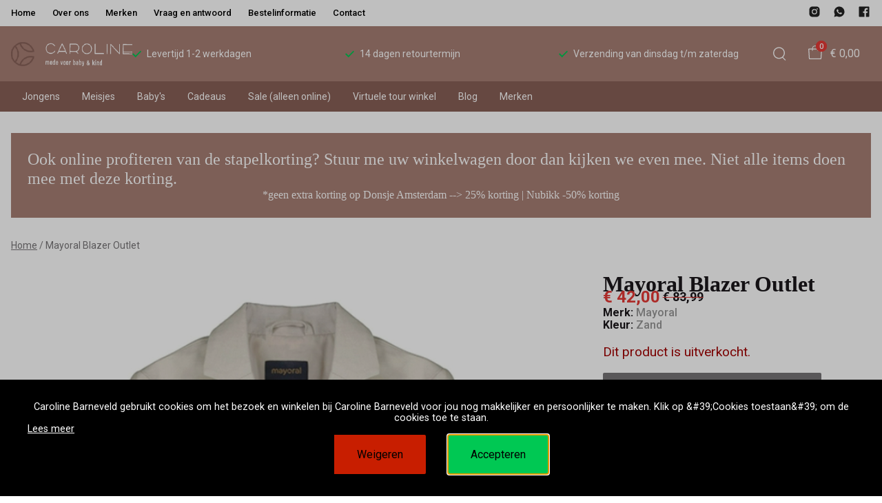

--- FILE ---
content_type: text/html; charset=utf-8
request_url: https://www.carolinebarneveld.nl/mayoral-blazer-1
body_size: 160712
content:
<!DOCTYPE html>
<html lang="nl">
    <head>
        <meta charset="UTF-8"/><link rel="preconnect" href="https://fonts.googleapis.com">
        <link rel="preconnect" href="https://fonts.gstatic.com" crossorigin>
        <link rel="stylesheet" href="https://fonts.googleapis.com/css?family=DM%20Sans:400,500,600,700,800&amp;display=swap"/><link rel="stylesheet" href="https://fonts.googleapis.com/css?family=Roboto:400,500,600,700&amp;display=swap"/><meta name="viewport" content="width=device-width, initial-scale=1.0"/><link rel="apple-touch-icon" sizes="180x180" href="https://www.carolinebarneveld.nl/media/156796/favicon-1696671763.png?width=180&amp;height=180">
            <link rel="icon" type="image/png" sizes="16x16" href="https://www.carolinebarneveld.nl/media/156796/favicon-1696671763.png?width=16&amp;height=16">
            <link rel="icon" type="image/png" sizes="32x32" href="https://www.carolinebarneveld.nl/media/156796/favicon-1696671763.png?width=32&amp;height=32"><meta name="msapplication-TileColor" content="#ffffff">
        <meta name="theme-color" content="#a67e74">
        <link rel="canonical" href="https://www.carolinebarneveld.nl/mayoral-blazer-1"/><title v-pre>Mayoral Blazer - Bestel kinderkleding van hoge kwaliteit in onze webshop</title>
        <meta name="description" content="Model: 3452-043"/>

        
        <script type="application/ld+json">{"@context": "http://schema.org","@type": "Organization","name": "Bestel kinderkleding van hoge kwaliteit in onze webshop"}</script>
        <script type="application/ld+json">{"@context": "http://schema.org","@type": "WebSite","name": "Bestel kinderkleding van hoge kwaliteit in onze webshop","url": "https:\/\/www.carolinebarneveld.nl\/","potentialAction": {"@type": "SearchAction","name": "Search","target": "https:\/\/www.carolinebarneveld.nl\/search?term={term}","query-input": "required name=term"}}</script><script type="application/ld+json">
            {
                "@context": "http:\/\/schema.org",
                "@type": "Store",
                "name": "Bestel kinderkleding van hoge kwaliteit in onze webshop",
                "image": "https:\/\/www.carolinebarneveld.nl\/media\/156793\/logo-1696671763.png?width=500",
                "address": {
                    "@type": "PostalAddress",
                    "addressLocality": "Barneveld",
                    "postalCode": "3771BN",
                    "streetAddress": "Dijkje 13",
                    "description": "Caroline mode voor baby \u0026amp; kind is op alle zon- en feestdagen gesloten.Virtuele tour door de winkel --\u0026gt; Klik hierReview schrijven over onze winkel? Klik hier ",
                    "telephone": "0342-42 23 46",
                    "email": "klantenservice@ivyfashion.nl",
                    "image": "https:\/\/www.carolinebarneveld.nl\/media\/156793\/logo-1696671763.png?width=500"
                },
                "telephone": "0342-42 23 46",
                "url": "https:\/\/www.carolinebarneveld.nl\/",
                "openingHours": ["Maandag Gesloten","Dinsdag 09:30 - 17:30","Woensdag 09:30 - 17:30","Donderdag  09:30 - 17:30","Vrijdag  09:30 - 17:30 \/ 18:30 - 21:00","Zaterdag 09:30 - 17:00","Zondag  Gesloten"]
            }
        </script><script type="application/ld+json">
{
    "@context": "http://schema.org",
    "@type": "Product",
    "description": "Model: 3452-043",
    "name": "Mayoral Blazer Outlet",
    "url": "https:\/\/www.carolinebarneveld.nl\/mayoral-blazer-1",
    "sku": "9661",
    "brand": "Mayoral",
    "additionalProperty": {
        "@type": "PropertyValue",
        "propertyID": "item_group_id",
        "value": "479784"
    },
    "mpn": "9661",
    "image": "https:\/\/www.carolinebarneveld.nl\/media\/51891\/blazer-mayoral-230113153657-1673621660.jpg",
    "color": "Zand",
    "offers": []
}
</script><meta property="og:title" content="Mayoral Blazer - Bestel kinderkleding van hoge kwaliteit in onze webshop">
        <meta property="og:type" content="website"/><meta property="og:image" content="https://www.carolinebarneveld.nl/media/156793/logo-1696671763.png?width=500"/><meta property="og:url" content="https://www.carolinebarneveld.nl/mayoral-blazer-1"/>
        <meta name="twitter:card" content="summary_large_image"/>
        <meta property="og:description" content="Model: 3452-043"/>
        <meta property="og:site_name" content="Bestel kinderkleding van hoge kwaliteit in onze webshop"/>
        <meta name="twitter:image:alt" content="Bestel kinderkleding van hoge kwaliteit in onze webshop logo"/><style>
    :root {
        --checkout-btn-fw: 400;
         
        --cookie-bar-bg:#000000;
        --cookie-bar-button-bg:#00c853;
        --cookie-bar-button-bg-hover:#00fb68;
        --cookie-bar-button-color:#000000;
        --cookie-bar-button-deny-bg:#c81e00;
        --cookie-bar-button-deny-bg-hover:#d14421;
        --cookie-bar-button-deny-color:#000000;
        --cookie-bar-button-fs:inherit;
        --cookie-bar-button-fw:normal;
        --cookie-bar-color:#ffffff;
        --cookie-bar-fs:0.9rem;
        --cookie-bar-fw:normal;

         
        --color-head:#1a171b;
        --color-primary:#000;
        --color-primary-90:#191919;
        --color-primary-80:#333333;
        --color-primary-70:#4c4c4c;
        --color-primary-60:#666666;
        --color-primary-50:#7f7f7f;
        --color-primary-40:#999999;
        --color-primary-30:#b2b2b2;
        --color-primary-20:#cccccc;
        --color-primary-10:#e5e5e5;
        --color-secondary:#1a171b;
        --color-secondary-90:#312c33;
        --color-secondary-80:#49414c;
        --color-secondary-70:#615665;
        --color-secondary-60:#796b7e;
        --color-secondary-50:#908295;
        --color-secondary-40:#a69baa;
        --color-secondary-30:#bcb4bf;
        --color-secondary-20:#d2cdd4;
        --color-secondary-10:#e8e6e9;
        --color-tertiary:#e53935;
        --color-tertiary-90:#e74c49;
        --color-tertiary-80:#ea605d;
        --color-tertiary-70:#ec7471;
        --color-tertiary-60:#ef8885;
        --color-tertiary-50:#f29b9a;
        --color-tertiary-40:#f4afae;
        --color-tertiary-30:#f7c3c2;
        --color-tertiary-20:#f9d7d6;
        --color-tertiary-10:#fcebea;
        --color-quaternary:#b2ebf2;
        --color-quaternary-90:#8ee1eb;
        --color-quaternary-80:#6ad8e5;
        --color-quaternary-70:#46cfdf;
        --color-quaternary-60:#24c3d7;
        --color-quaternary-50:#1ea3b3;
        --color-quaternary-40:#18828f;
        --color-quaternary-30:#12616b;
        --color-quaternary-20:#0c4147;
        --color-quaternary-10:#062023;
        --color-tile-overlay:#e65905;
        --color-text:#0a0b11;
        --color-text-90:#1b1e2f;
        --color-text-75:#363c5d;
        --color-text-50:#666fa5;

         
        --checkout-font: 'DM Sans';
        --font-size:16px;
        --font-size-tablet:14px;
        --font-size-mobile:14px;
        --font-primary: 'DM Sans';
        --font-secondary-fs:1rem;
        --font-secondary-lh:1.5;
        --font-secondary: 'Roboto';
        --font-weight-head:700;
        --h1-fw:800;
        --h2-fw:800;
        --h5-fw:800;
        --h3-fs:2.25rem;
        --h3-fw:700;

         
        --banner-bg:#000;
        --banner-color:#fff;
        --banner-fs:1rem;
        --banner-title-fs:1.5rem;
        --banner-title-fw:500;
        --banner-title-lh:1.2;
        --banner-text-lh:1.2;

         
        --notification-bg:#352e37;
        --notification-color:#fff;
        --notification-fs:13px;
        --notification-title-fs:13px;
        --notification-title-fw:600;

         
        --top-notification-title-color:#fff;
        --top-notification-text-color:#fff;
        --top-notification-link-color:#2f9cf0;

         
        --blog-date-fs:1.15rem;
        --blog-date-fw:700;
        --blog-description-color:var(--color-text-50);
        --blog-description-fs:1.15rem;
        --blog-title-fs:1.5rem;
        --blog-title-fw:700;

         
        --breadcrumbs-arrow-color:#858585;
        --breadcrumbs-border-color:var(--color-border);
        --breadcrumbs-font:var(--font-secondary);
        --breadcrumbs-text-color:var(--color-text);
        --btn-bdr:2px;
        --btn-bg:var(--color-primary);
        --btn-hover-bg-color:var(--color-primary-90);
        --btn-border:none;
        --btn-border-hover:none;
        --btn-color:#ffffff;
        --btn-color-hover:#ffffff;
        --btn-font:var(--font-secondary);
        --btn-fw:600;
        --btn-sec-bdr:2px;
        --btn-sec-bg:var(--color-secondary);
        --btn-sec-bg-hover:var(--color-secondary-90);
        --btn-sec-border:none;
        --btn-sec-border-hover:none;
        --btn-sec-color:#ffffff;
        --btn-sec-color-hover:#ffffff;
        --btn-sec-font:var(--font-secondary);
        --btn-sec-fw:500;
        --btn-sec-td:none;
        --btn-sec-td-hover:none;
        --btn-td:none;
        --btn-td-hover:none;
        --color-background:#f9f9f9;
        --color-bg:#f2f2f2;
        --color-border:#d9d9d9;
        --color-error:#a30404;
        --color-head:var(--color-secondary);
        --color-success:#04a31e;
        --color-text:var(--color-secondary);
        --color-text-50:#979797;
        --color-text-75:#767476;
        --color-tile-overlay:#e65905;
        --contact-input-bg:#ffffff;
        --font-primary:'Playfair Display';
        --font-secondary:'Roboto';
        --font-secondary-fs:0.875em;
        --font-size:16px;
        --h1-font:var(--font-primary);
        --h1-fs:3rem;
        --h2-font:var(--font-primary);
        --h2-fs:2.6125rem;
        --h3-font:var(--font-primary);
        --h4-font:var(--font-primary);
        --h4-fs:1.75rem;
        --h4-fw:500;
        --h5-font:var(--font-primary);
        --h5-fs:1.5rem;
        --h6-font:var(--font-secondary);
        --h6-fs:1.25rem;
        --h6-fw:bold;
        --h7-font:var(--font-secondary);
        --h7-fs:1rem;
        --h7-fw:bold;
        --input-bdr:2px;
        --input-bg:#ffffff;
        --input-border:1px solid var(--color-border);
        --input-color:var(--color-text);
        --input-filled-bdr:2px;
        --input-filled-bg:var(--color-bg);
        --input-filled-border:none;
        --input-filled-color:var(--color-text);
        --input-filled-font:var(--font-secondary);
        --input-filled-fw:normal;
        --input-filled-placeholder:var(--color-text-50);
        --input-filled-td:none;
        --input-font:var(--font-secondary);
        --input-fw:normal;
        --input-placeholder:var(--color-text-50);
        --input-td:none;
        --link-color:#e65905;
        --link-color-hover:var(--color-primary);
        --link-font:var(--font-secondary);
        --link-fw:500;
        --link-td:none;
        --link-td-hover:underline;
        --settings-container-size:100%;
        --settings-header-container-size:100%;
        --tile-bg:#ffffff;
        --tile-heading-color:#1a171b;
        --tile-heading-font:var(--font-primary);
        --tile-heading-fs:1.3125rem;
        --tile-heading-fw:var(--h3-fw);

         
        --cart-price-fs:0.8rem;
        --cart-price-fw:500;
        --cart-product-fs:0.8rem;
        --cart-product-fw:400;
        --cart-product-title-fs:1rem;
        --cart-product-title-fw:500;
        --checkout-border-color:var(--color-border);
        --checkout-btn-bdr:var(--btn-bdr);
        --checkout-btn-bg:#e65905;
        --checkout-btn-border:var(--btn-border);
        --checkout-btn-font:var(--btn-font);
        --checkout-btn-fs:1em;
        --checkout-btn-fw:var(--btn-fw);
        --checkout-btn-td:none;
        --checkout-cart-item-fs:0.9rem;
        --checkout-cart-title-fs:1rem;
        --checkout-cart-title-fw:800;
        --checkout-confirm-button:var(--btn-bg);
        --checkout-font:var(--font-secondary);
        --checkout-fs:1em;
        --checkout-input-bg:#f3f3f3;
        --checkout-link:#2f9cf0;
        --checkout-payment-option-active-bg:#fff1e8;
        --checkout-payment-option-active-border-color:#e65905;
        --checkout-sendmethod-bg-active:#fff1e8;
        --checkout-sendmethod-border-active:1px solid #e65905;
        --checkout-sendmethod-color-active:#333;
        --checkout-sendmethod-icon-active:5px solid #e65905;

         
        --filter-title-color:var(--color-head);
        --filter-title-font:var(--h1-font);
        --filter-title-fs:1rem;
        --filter-title-transform:uppercase;

         
        --footer-main-bg:var(--color-secondary);
        --footer-main-border:none;
        --footer-main-color:#ffffff;
        --footer-main-head-color:var(--footer-main-color);
        --footer-main-head-font:var(--h5-font);
        --footer-main-head-fs:1.5rem;
        --footer-main-head-fw:var(--h5-fw);
        --footer-main-head-small-fs:1rem;
        --footer-main-menu-color:var(--footer-main-color);
        --footer-main-menu-color-hover:var(--footer-main-color);
        --footer-main-menu-font:var(--font-secondary);
        --footer-main-menu-fs:inherit;
        --footer-main-menu-fw:700;
        --footer-main-menu-td:none;
        --footer-main-menu-td-hover:underline;
        --footer-main-txt-color:rgba(255, 255, 255, 0.7);
        --footer-main-txt-font:var(--font-secondary);
        --footer-main-txt-fs:0.813rem;
        --footer-main-txt-fw:normal;
        --footer-main-txt-lh:1.5;
        --footer-main-txt-opacity:inherit;
        --footer-social-color:var(--footer-main-txt-color);
        --footer-social-color-hover:#ffffff;
        --footer-sub-txt-color:var(--footer-main-txt-color);

         
        --header-bg:#ffffff;
        --header-cart-count-bg:var(--color-tertiary);
        --header-cart-count-border:none;
        --header-cart-count-color:#ffffff;
        --header-center-bg:#a67e74;
        --header-center-color:#ffffff;
        --header-center-margin:12px 0;
        --header-center-mobile-margin:24px 0;
        --header-container-size:100%;
        --header-dropdown-bg:#ffffff;
        --header-dropdown-color:var(--color-text);
        --header-dropdown-heading-color:var(--color-head);
        --header-dropdown-heading-font:var(--h6-font);
        --header-dropdown-heading-fw:var(--h6-fw);
        --header-dropdown-item-color:var(--color-text-75);
        --header-dropdown-item-color-hover:var(--color-text);
        --header-dropdown-item-font:var(--font-secondary);
        --header-dropdown-item-fs:.875rem;
        --header-dropdown-item-fw:normal;
        --header-dropdown-item-lh:1.22;
        --header-dropdown-item-td:none;
        --header-dropdown-item-td-hover:underline;
        --header-logo-padding-bottom:none;
        --header-logo-padding-left:none;
        --header-logo-padding-right:none;
        --header-logo-padding-top:none;
        --header-logo-width:176px;
        --header-logo-width-mobile:62px;
        --header-main-logo-align-items:inherit;
        --header-main-logo-display:inherit;
        --header-main-logo-justify-content:inherit;
        --header-nav-bg:#886057;
        --header-nav-border:none;
        --header-nav-border-bottom:none;
        --header-nav-border-top:none;
        --header-nav-center-border-bottom:none;
        --header-nav-center-border-top:none;
        --header-nav-inner-bg:transparent;
        --header-nav-item-bg:#886057;
        --header-nav-item-bg-hover:#a67e74;
        --header-nav-item-border:none;
        --header-nav-item-border-hover:none;
        --header-nav-item-color:#ffffff;
        --header-nav-item-color-hover:#ffffff;
        --header-nav-item-font:var(--font-secondary);
        --header-nav-item-fs:0.875rem;
        --header-nav-item-fw:normal;
        --header-nav-item-fw-hover:normal;
        --header-nav-item-td:none;
        --header-nav-item-td-hover:none;
        --header-nav-mobile-border-color:var(--color-border);
        --header-nav-mobile-hamburger-color:black;
        --header-nav-mobile-new-bdr:2px;
        --header-nav-mobile-new-bg:var(--color-thirtiary);
        --header-nav-mobile-new-bg-hover:var(--color-thirtiary-90);
        --header-nav-mobile-new-border:none;
        --header-nav-mobile-new-color:var(--header-nav-mobile-text-color);
        --header-nav-mobile-new-color-hover:#ffffff;
        --header-nav-mobile-new-font:var(--font-secondary);
        --header-nav-mobile-new-fw:500;
        --header-nav-mobile-sale-bdr:2px;
        --header-nav-mobile-sale-bg:var(--color-tertiary);
        --header-nav-mobile-sale-bg-hover:var(--color-tertiary-90);
        --header-nav-mobile-sale-border:none;
        --header-nav-mobile-sale-color:#ffffff;
        --header-nav-mobile-sale-color-hover:#ffffff;
        --header-nav-mobile-sale-font:var(--font-secondary);
        --header-nav-mobile-sale-fw:500;
        --header-nav-mobile-text-color:var(--color-text);
        --header-nav-new-bdr:2px;
        --header-nav-new-bg:var(--color-quaternary);
        --header-nav-new-bg-hover:var(--color-quaternary);
        --header-nav-new-border:none;
        --header-nav-new-color:var(--header-nav-mobile-text-color);
        --header-nav-new-color-hover:var(--header-nav-mobile-text-color);
        --header-nav-new-font:var(--font-secondary);
        --header-nav-new-fs:0.875rem;
        --header-nav-new-fw:500;
        --header-nav-new-td:inherit;
        --header-nav-new-td-hover:none;
        --header-nav-sale-bdr:2px;
        --header-nav-sale-bg:var(--color-tertiary);
        --header-nav-sale-bg-hover:var(--color-tertiary);
        --header-nav-sale-border:none;
        --header-nav-sale-color:#ffffff;
        --header-nav-sale-color-hover:#ffffff;
        --header-nav-sale-font:var(--font-secondary);
        --header-nav-sale-fs:0.875rem;
        --header-nav-sale-fw:500;
        --header-nav-sale-td:inherit;
        --header-nav-sale-td-hover:none;
        --header-top-bg:#ffffff;
        --header-top-border-bottom:none;
        --header-top-border-bottom-inner:none;
        --header-top-color:var(--color-text);
        --header-top-font:var(--font-secondary);
        --header-top-fw:500;
        --header-top-link-color:#000000;
        --header-top-link-color-hover:#979797;
        --header-top-link-fw:inherit;
        --header-top-nav-fs:0.8125rem;
        --header-top-social-color:#222222;
        --header-top-social-color-hover:#979797;
        --header-usps-color:#ffffff;
        --header-usps-font:var(--font-secondary);
        --header-usps-fs:0.875rem;
        --header-usps-fw:400;
        --header-usps-icon-color:#00c853;

         
        --newsletter-bg:#f2f2f2;
        --newsletter-border:none;
        --newsletter-border-top:none;
        --newsletter-cta-bg:var(--btn-bg);
        --newsletter-cta-bg-hover:var(--btn-bg-hover);
        --newsletter-cta-color:var(--btn-color);
        --newsletter-cta-color-hover:var(--btn-color-hover);
        --newsletter-cta-fw:inherit;
        --newsletter-cta-text-transform:none;
        --newsletter-form-bg:#ffffff;
        --newsletter-form-input-border:none;
        --newsletter-form-input-color:inherit;
        --newsletter-form-input-opacity:inherit;
        --newsletter-heading-color:var(--color-text);
        --newsletter-heading-font:var(--h1-font);
        --newsletter-heading-fs:2.250em;
        --newsletter-heading-fw:var(--h1-fw);
        --newsletter-inner-bg:var(--newsletter-bg);
        --newsletter-inner-border:none;
        --newsletter-text-color:var(--color-text-75);
        --newsletter-text-font:var(--font-secondary);
        --newsletter-text-fs:0.938em;
        --newsletter-text-fw:normal;
        --newsletter-text-opacity:inherit;
        --newsletter-text-transform:none;

         
        --order-btn-bg:#E65905;
        --order-btn-bg-hover:#fb7223;
        --order-btn-border-color:#cd4f04;
        --order-btn-color:#ffffff;
        --order-btn-color-hover:#ffffff;
        --order-btn-disabled-color:#d9d9d9;
        --order-btn-disabled-bg:#767476;

         
        --product-desc-heading-color:var(--color-head);
        --product-desc-heading-font:var(--h1-font);
        --product-desc-heading-fw:800;
        --product-desc-heading-fs:2rem;
        --product-desc-heading-fs-mobile:1.6rem;
        --product-desc-text-color:var(--color-text-50);
        --product-desc-text-font:var(--font-secondary);
        --product-desc-text-fw:normal;
        --product_desc_text_lh:1.5;
        --product-detail-link-color:var(--link-color);
        --product-detail-nav-fs:1.2rem;
        --product-detail-nav-fw:500;
        --product-detail-nav-highlight:var(--color-secondary);
        --product-detail-sold-out-color:var(--color-error);
        --product-detail-sold-out-fs:1.2rem;
        --product-price-color:var(--color-text);
        --product-price-font:var(--font-secondary);
        --product-price-fw:bold;
        --product-price-label-color:var(--color-text-50);
        --product-price-label-font:var(--font-secondary);
        --product-price-label-fw:500;
        --product-price-sale-color:var(--color-thirtiary);
        --product-tile-border:var(--color-border);
        --product-tile-font:var(--font-secondary);
        --product-tile-new-bg:var(--color-secondary);
        --product-tile-new-color:#fff;
        --product-tile-price-color:var(--product-tile-title-color);
        --product-tile-price-justify:inherit;
        --product-tile-price-sale-color:var(--color-thirtiary);
        --product-tile-sale-bg:var(--color-thirtiary);
        --product-tile-sale-color:#fff;
        --product-tile-sale-tag-bg:#000;
        --product-tile-sale-tag-color:#ffffff;
        --product-tile-sale-percentage-tag-color:#fff;
        --product-tile-sale-percentage-tag-bg:#e53935;
        --product-tile-text-align:inherit;
        --product-tile-title-color:var(--color-secondary);
        --product-tile-title-fs:13px;
        --product-tile-title-weight:500;
        --product-tile-title-lh:1;
        --product-tile-variants-display-mobile:block;
        --product-usps-icon-color:#00c853;
        --product-usps-text-color:var(--color-text);
        --product-usps-text-font:var(--font-secondary);
        --product-usps-text-fs:1rem;
        --product-usps-text-fw:normal;
        --product-variant-color:var(--color-secondary);

        --product-overview-grid-template-columns:6;
        --product-overview-grid-template-columns-lg:4;
        --product-overview-grid-column-gap:;
        --product-overview-grid-row-gap:;


        --category-title-font:var(--h1-font);
        --category-title-fw:var(--h1-fw);
        --category-title-color:var(--color-head);
        --category-title-fs:clamp(24px, 21.7142857143px + .7142857143vw, 32px);
    }
</style>

<script type="text/javascript">var EventBus=function(){function i(t){t===void 0&&(t="event-bus"),this.history=[],this.eventTarget=document.appendChild(document.createComment(t))}return i.prototype.on=function(t,e,n){var o;n===void 0&&(n=!0),n&&((o=this.history[t])!==null&&o!==void 0?o:[]).forEach(function(r){e(r)}),this.eventTarget.addEventListener(t,e)},i.prototype.once=function(t,e){this.eventTarget.addEventListener(t,e,{once:!0})},i.prototype.off=function(t,e){this.eventTarget.removeEventListener(t,e)},i.prototype.emit=function(t,e){var n=new CustomEvent(t,{detail:e});return this.history[t]===void 0&&(this.history[t]=[]),this.history[t].push(n),this.eventTarget.dispatchEvent(n)},i}(),eventbus=new EventBus;</script>

        <script type="module" crossorigin src="/public/index.b7e52fbf.js"></script>
        <link rel="stylesheet" href="/public/main.b815f6d6.css">
        <script type="text/javascript">
            var t = {"cart.button.close":"Sluit winkelwagen","cart.empty.text":"Uw winkelwagen is leeg.","collection.filter.button_apply":"Toepassen","collection.filter.button_clear":"Wissen","collection.filter.button_close":"Sluiten","collection.filter.button_reset_filters":"Reset filters","collection.filter.chosen_filters":"Chosen filters","collection.filter.title":"Filter","collection.product_overview.button_back":"Terug naar de homepagina","collection.product_overview.no_products_found":"Geen producten gevonden","collection.product_overview.search_title":"Zoekresultaten voor '{{term}}'","collection.product_overview.title":"Collectie","collection.product_overview.total":"{{total}} resultaten","collection.products.show_all_products":"Bekijk alles van {{collection}}","collection.sorting.manual":"Relevantie","collection.sorting.newest":"Nieuwste eerst","collection.sorting.oldest":"Oudste eerst","collection.sorting.price_high":"Prijs hoog - laag","collection.sorting.price_low":"Prijs laag - hoog","contact.error.already_submitted":"Contactformulier is verstuurd","contact.error.general":"Er ging iets fout bij het versturen van het contactformulier","contact.form.button_submit":"Versturen","contact.form.field_comment_label":"Vraag","contact.form.field_email_label":"E-mail","contact.form.field_name_label":"Naam","contact.form.field_phone_label":"Telefoonnummer (optioneel)","contact.form.title":"Contactgegevens","contact.general.title":"Contact","contact.message.already_submitted":"Contactformulier is verstuurd","contact.opening_hours.title":"Openingstijden","error.default.description":"Er ging iets fout!","error.default.title":"Error","global.error.text":"Er is iets fout gegaan.","global.error.title":"Fout","global.not_found.text":"De pagina die u zoekt bestaat niet.","global.not_found.title":"Pagina niet gevonden","global.price.free":"Free","global.search.button_search":"Zoeken","global.search.label":"Zoeken","global.search.placeholder":"Zoek voor producten","global.shop.go_to_home":"Naar de homepagina","global.shop.title":"Bestel kinderkleding van hoge kwaliteit in onze webshop","global.social.follow_us":"Volg ons","menu.mobile.title":"Menu","menu.mobile.visit":"Ga naar {{title}}","newsletter.default.description":"Schrijf je hier in voor de nieuwsbrief en blijf op de hoogte van de laatste trend!","newsletter.default.disclaimer":"","newsletter.default.label":"E-mailadres","newsletter.default.placeholder":"Jouw e-mailadres!","newsletter.default.subscribe_button":"Aanmelden","newsletter.default.title":"Blijf op de hoogte","newsletter.message.error":"Inschrijven voor de nieuwsbrief is mislukt.","newsletter.message.success":"U bent ingeschreven voor de nieuwsbrief!","product.price.sale_from":"Vanaf {{price}}","product.tags.new":"Nieuw","product.tags.sale":"Sale","product_detail.description.area_label":"Productomschrijving","product_detail.description.hide":"Verberg","product_detail.description.section":"Productomschrijving","product_detail.description.show_more":"Meer tonen","product_detail.description.title":"Omschrijving","product_detail.product_info.area_label":"Productinformatie","product_detail.product_info.product_number":"Productnummer","product_detail.product_info.section":"Productinformatie","product_detail.product_info.sold_out":"Dit product is uitverkocht.","product_detail.product_info.title":"Productinformatie","top_notification.button.close":"Sluiten"};
            var translate = function(k, r = {}) {
                var m = k;
                if (typeof t === 'object' && k in t) {
                    m = t[k];
                }
                Object.keys(r).map((find) => {
                    m = m.replace("{{" + find + "}}", r[find])
                });
                return m
            }
            window.translate = translate;
        </script>
        <script type="text/javascript">
            window.searchRoute = "https://www.carolinebarneveld.nl/search";

            window.generateRoute = function(name) {
                if (name == 'cart') {
                    return "https://www.carolinebarneveld.nl/cart";
                }

                if (name == 'checkout') {
                    return "https://www.carolinebarneveld.nl/checkout";
                }

                if (name == 'homepage') {
                    return "https://www.carolinebarneveld.nl/";
                }

                if (name == 'checkout_pickup_point_postnl') {
                    return '/checkout/postnl_pickup' + window.location.search;
                }
            };
        </script><meta name="facebook-domain-verification" content="b074pb17ast7tu1e5qx4mm2d487ljp" /><meta name="google-site-verification" content="5tRzNtrk5S8e8_1K8diBw6-pOnOXMTvxfUsf3hKUE8A"/><script src="https://www.googleoptimize.com/optimize.js?id=OPT-KPKJFWQ"></script></head>
    <body><section id="app" v-cloak>
        <notifications position="top center" style="padding-top: 1em;" width="50%"></notifications><header class="o-header">
            <div class="o-header__main">
                <div class="m-header-top u-visible@lg">
                <div class="m-header-top__inner o-container o-container--header">
                    <base-top-menu :menu-items="[{&#34;items&#34;:null,&#34;name&#34;:&#34;Home&#34;,&#34;tags&#34;:[],&#34;url&#34;:&#34;/&#34;},{&#34;items&#34;:null,&#34;name&#34;:&#34;Over ons&#34;,&#34;tags&#34;:[],&#34;url&#34;:&#34;https://www.carolinebarneveld.nl/over-ons&#34;},{&#34;items&#34;:null,&#34;name&#34;:&#34;Merken&#34;,&#34;tags&#34;:[],&#34;url&#34;:&#34;https://www.carolinebarneveld.nl/brands&#34;},{&#34;items&#34;:null,&#34;name&#34;:&#34;Vraag en antwoord&#34;,&#34;tags&#34;:[],&#34;url&#34;:&#34;https://www.carolinebarneveld.nl/klantenservice&#34;},{&#34;items&#34;:null,&#34;name&#34;:&#34;Bestelinformatie&#34;,&#34;tags&#34;:[],&#34;url&#34;:&#34;https://www.carolinebarneveld.nl/bestelprocedure&#34;},{&#34;items&#34;:null,&#34;name&#34;:&#34;Contact&#34;,&#34;tags&#34;:[],&#34;url&#34;:&#34;https://www.carolinebarneveld.nl/contact&#34;}]"></base-top-menu>
                    <div class="m-header-top__right">
                        <div class="m-header__reviews"></div>
                        <base-social-icons :social-media-icons="[{&#34;type&#34;:&#34;instagram&#34;,&#34;url&#34;:&#34;https://instagram.com/carolinemodevoorbabyenkind&#34;},{&#34;type&#34;:&#34;whatsapp&#34;,&#34;url&#34;:&#34;https://wa.me/31342422346&#34;},{&#34;type&#34;:&#34;facebook&#34;,&#34;url&#34;:&#34;https://www.facebook.com/people/Caroline-mode-voor-baby-kind/100063764644372/&#34;}]"></base-social-icons>
                        <div class="m-header-language-select"></div>
                    </div>
                </div>
                </div>

                <div class="m-header-center headroom" ref="header">
                <div class="m-header-center__inner o-container o-container--header">
                    <base-mobile-menu-button></base-mobile-menu-button><base-logo shop-name="Bestel kinderkleding van hoge kwaliteit in onze webshop" :logo-link="&#34;https://www.carolinebarneveld.nl/media/156793/logo-1696671763.png?width=176&#34;" :height="56" :width="274"></base-logo><base-usps :usps="[&#34;Levertijd 1-2 werkdagen&#34;,&#34;14 dagen retourtermijn&#34;,&#34;Verzending van dinsdag t/m zaterdag&#34;]"></base-usps>
                    <ul class="m-header-center__icon-list" aria-label="Zoeken">
                    <li class="m-header-center__icon-item" data-searchbar="">
                        <base-search-button></base-search-button>
                    </li>
                    <li class="m-header-center__icon-item">
                        <base-cart-button></base-cart-button>
                    </li>
                    </ul>
                </div>
                </div>

                <div class="kiyohStarsMobile"></div>
                <base-mobile-usps :usps="[&#34;Levertijd 1-2 werkdagen&#34;,&#34;14 dagen retourtermijn&#34;,&#34;Verzending van dinsdag t/m zaterdag&#34;]"></base-mobile-usps>
                <div class="m-header-nav u-visible@lg">
                <div class="o-container o-container--header">
                    <base-main-menu :menu-items="[{&#34;items&#34;:[{&#34;items&#34;:[{&#34;items&#34;:null,&#34;name&#34;:&#34;Accessoires&#34;,&#34;tags&#34;:[],&#34;url&#34;:&#34;https://www.carolinebarneveld.nl/jongens/accessoires&#34;},{&#34;items&#34;:null,&#34;name&#34;:&#34;Blazers&#34;,&#34;tags&#34;:[],&#34;url&#34;:&#34;https://www.carolinebarneveld.nl/jongens/blazers&#34;},{&#34;items&#34;:null,&#34;name&#34;:&#34;Bodywarmers&#34;,&#34;tags&#34;:[],&#34;url&#34;:&#34;https://www.carolinebarneveld.nl/jongens/bodywarmers&#34;},{&#34;items&#34;:null,&#34;name&#34;:&#34;Broeken&#34;,&#34;tags&#34;:[],&#34;url&#34;:&#34;https://www.carolinebarneveld.nl/jongens/broeken&#34;},{&#34;items&#34;:null,&#34;name&#34;:&#34;Jassen&#34;,&#34;tags&#34;:[],&#34;url&#34;:&#34;https://www.carolinebarneveld.nl/jongens/jassen&#34;},{&#34;items&#34;:null,&#34;name&#34;:&#34;Ondergoed - pyjama&#39;s&#34;,&#34;tags&#34;:[],&#34;url&#34;:&#34;https://www.carolinebarneveld.nl/jongens/ondergoed---pyjamas&#34;},{&#34;items&#34;:null,&#34;name&#34;:&#34;Overhemden&#34;,&#34;tags&#34;:[],&#34;url&#34;:&#34;https://www.carolinebarneveld.nl/jongens/overhemden&#34;},{&#34;items&#34;:null,&#34;name&#34;:&#34;Polo&#39;s&#34;,&#34;tags&#34;:[],&#34;url&#34;:&#34;https://www.carolinebarneveld.nl/jongens/polos&#34;},{&#34;items&#34;:null,&#34;name&#34;:&#34;Pullovers - Sweaters&#34;,&#34;tags&#34;:[],&#34;url&#34;:&#34;https://www.carolinebarneveld.nl/jongens/pullovers---sweaters&#34;},{&#34;items&#34;:null,&#34;name&#34;:&#34;Schoenen&#34;,&#34;tags&#34;:[],&#34;url&#34;:&#34;https://www.carolinebarneveld.nl/jongens/schoenen&#34;},{&#34;items&#34;:null,&#34;name&#34;:&#34;T-shirts&#34;,&#34;tags&#34;:[],&#34;url&#34;:&#34;https://www.carolinebarneveld.nl/jongens/t-shirts&#34;},{&#34;items&#34;:null,&#34;name&#34;:&#34;Vesten&#34;,&#34;tags&#34;:[],&#34;url&#34;:&#34;https://www.carolinebarneveld.nl/jongens/vesten&#34;}],&#34;name&#34;:&#34;Categorieën&#34;,&#34;tags&#34;:[],&#34;url&#34;:&#34;https://www.carolinebarneveld.nl/jongens&#34;},{&#34;items&#34;:[{&#34;items&#34;:null,&#34;name&#34;:&#34;Antony Morato&#34;,&#34;tags&#34;:[],&#34;url&#34;:&#34;https://www.carolinebarneveld.nl/antony-morato&#34;},{&#34;items&#34;:null,&#34;name&#34;:&#34;Atlanta Mocassins&#34;,&#34;tags&#34;:[],&#34;url&#34;:&#34;https://www.carolinebarneveld.nl/atlanta-mocassins/jongens&#34;},{&#34;items&#34;:null,&#34;name&#34;:&#34;Ballin Amsterdam&#34;,&#34;tags&#34;:[],&#34;url&#34;:&#34;https://www.carolinebarneveld.nl/ballin-amsterdam/jongens&#34;},{&#34;items&#34;:null,&#34;name&#34;:&#34;Claesens&#34;,&#34;tags&#34;:[],&#34;url&#34;:&#34;https://www.carolinebarneveld.nl/claesens/jongens&#34;},{&#34;items&#34;:null,&#34;name&#34;:&#34;Còndor&#34;,&#34;tags&#34;:[],&#34;url&#34;:&#34;https://www.carolinebarneveld.nl/condor/jongens&#34;},{&#34;items&#34;:null,&#34;name&#34;:&#34;Donsje Amsterdam&#34;,&#34;tags&#34;:[],&#34;url&#34;:&#34;https://www.carolinebarneveld.nl/jongens?filter_brand=2980&#34;},{&#34;items&#34;:null,&#34;name&#34;:&#34;Falke&#34;,&#34;tags&#34;:[],&#34;url&#34;:&#34;https://www.carolinebarneveld.nl/falke/jongens&#34;},{&#34;items&#34;:null,&#34;name&#34;:&#34;Hackett&#34;,&#34;tags&#34;:[],&#34;url&#34;:&#34;https://www.carolinebarneveld.nl/hackett-1/jongens&#34;},{&#34;items&#34;:null,&#34;name&#34;:&#34;Il Gufo&#34;,&#34;tags&#34;:[],&#34;url&#34;:&#34;https://www.carolinebarneveld.nl/il-gufo/jongens&#34;},{&#34;items&#34;:null,&#34;name&#34;:&#34;Jacob Cohen&#34;,&#34;tags&#34;:[],&#34;url&#34;:&#34;https://www.carolinebarneveld.nl/jacob-cohen-junior&#34;},{&#34;items&#34;:null,&#34;name&#34;:&#34;Lacoste&#34;,&#34;tags&#34;:[],&#34;url&#34;:&#34;https://www.carolinebarneveld.nl/search?term=lacoste&#34;},{&#34;items&#34;:null,&#34;name&#34;:&#34;Lyle \u0026 Scott&#34;,&#34;tags&#34;:[],&#34;url&#34;:&#34;https://www.carolinebarneveld.nl/lyle--scott/jongens&#34;},{&#34;items&#34;:null,&#34;name&#34;:&#34;Mayoral&#34;,&#34;tags&#34;:[],&#34;url&#34;:&#34;https://www.carolinebarneveld.nl/mayoral/jongens&#34;},{&#34;items&#34;:null,&#34;name&#34;:&#34;Nubikk&#34;,&#34;tags&#34;:[],&#34;url&#34;:&#34;https://www.carolinebarneveld.nl/nubikk/jongens&#34;},{&#34;items&#34;:null,&#34;name&#34;:&#34;Paz Rodriguez&#34;,&#34;tags&#34;:[],&#34;url&#34;:&#34;https://www.carolinebarneveld.nl/paz-rodriguez/jongens&#34;},{&#34;items&#34;:null,&#34;name&#34;:&#34;Pepe Jeans&#34;,&#34;tags&#34;:[],&#34;url&#34;:&#34;https://www.carolinebarneveld.nl/pepe-jeans/jongens&#34;},{&#34;items&#34;:null,&#34;name&#34;:&#34;Polo Ralph Lauren Footwear&#34;,&#34;tags&#34;:[],&#34;url&#34;:&#34;https://www.carolinebarneveld.nl/polo-ralph-lauren-footwear/jongens&#34;},{&#34;items&#34;:null,&#34;name&#34;:&#34;Ralph Lauren&#34;,&#34;tags&#34;:[],&#34;url&#34;:&#34;https://www.carolinebarneveld.nl/ralph-lauren/jongens&#34;},{&#34;items&#34;:null,&#34;name&#34;:&#34;Replay&#34;,&#34;tags&#34;:[],&#34;url&#34;:&#34;https://www.carolinebarneveld.nl/replay&#34;},{&#34;items&#34;:null,&#34;name&#34;:&#34;Scapa&#34;,&#34;tags&#34;:[],&#34;url&#34;:&#34;https://www.carolinebarneveld.nl/scapa/jongens&#34;},{&#34;items&#34;:null,&#34;name&#34;:&#34;Swim Essentials&#34;,&#34;tags&#34;:[],&#34;url&#34;:&#34;https://www.carolinebarneveld.nl/search?term=swim&#34;},{&#34;items&#34;:null,&#34;name&#34;:&#34;Tartine et Chocolat&#34;,&#34;tags&#34;:[],&#34;url&#34;:&#34;https://www.carolinebarneveld.nl/tartine-et-choc/jongens&#34;},{&#34;items&#34;:null,&#34;name&#34;:&#34;Tommy Hilfiger&#34;,&#34;tags&#34;:[],&#34;url&#34;:&#34;https://www.carolinebarneveld.nl/tommy-hilfiger/jongens&#34;},{&#34;items&#34;:null,&#34;name&#34;:&#34;Tommy Hilfiger Footwear&#34;,&#34;tags&#34;:[],&#34;url&#34;:&#34;https://www.carolinebarneveld.nl/tommy-hilfiger-footwear&#34;},{&#34;items&#34;:null,&#34;name&#34;:&#34;Wedoble&#34;,&#34;tags&#34;:[],&#34;url&#34;:&#34;https://www.carolinebarneveld.nl/jongens?filter_brand=2943&#34;}],&#34;name&#34;:&#34;Merken&#34;,&#34;tags&#34;:[],&#34;url&#34;:&#34;https://www.carolinebarneveld.nl/jongens&#34;}],&#34;name&#34;:&#34;Jongens&#34;,&#34;tags&#34;:[],&#34;url&#34;:&#34;https://www.carolinebarneveld.nl/jongens&#34;},{&#34;items&#34;:[{&#34;items&#34;:[{&#34;items&#34;:null,&#34;name&#34;:&#34;Accessoires&#34;,&#34;tags&#34;:[],&#34;url&#34;:&#34;https://www.carolinebarneveld.nl/meisjes/accessoires&#34;},{&#34;items&#34;:null,&#34;name&#34;:&#34;Blouses&#34;,&#34;tags&#34;:[],&#34;url&#34;:&#34;https://www.carolinebarneveld.nl/meisjes/blouses&#34;},{&#34;items&#34;:null,&#34;name&#34;:&#34;Haaraccessoires&#34;,&#34;tags&#34;:[],&#34;url&#34;:&#34;https://www.carolinebarneveld.nl/meisjes/haar-accessoires&#34;},{&#34;items&#34;:null,&#34;name&#34;:&#34;Jassen&#34;,&#34;tags&#34;:[],&#34;url&#34;:&#34;https://www.carolinebarneveld.nl/meisjes/jassen&#34;},{&#34;items&#34;:null,&#34;name&#34;:&#34;Jurken&#34;,&#34;tags&#34;:[],&#34;url&#34;:&#34;https://www.carolinebarneveld.nl/meisjes/jurken&#34;},{&#34;items&#34;:null,&#34;name&#34;:&#34;Ondergoed - pyjama&#39;s&#34;,&#34;tags&#34;:[],&#34;url&#34;:&#34;https://www.carolinebarneveld.nl/meisjes/ondergoed---pyjamas&#34;},{&#34;items&#34;:null,&#34;name&#34;:&#34;Rokken&#34;,&#34;tags&#34;:[],&#34;url&#34;:&#34;https://www.carolinebarneveld.nl/meisjes/rokken&#34;},{&#34;items&#34;:null,&#34;name&#34;:&#34;Schoenen&#34;,&#34;tags&#34;:[],&#34;url&#34;:&#34;https://www.carolinebarneveld.nl/meisjes/schoenen&#34;},{&#34;items&#34;:null,&#34;name&#34;:&#34;Sieraden&#34;,&#34;tags&#34;:[],&#34;url&#34;:&#34;https://www.carolinebarneveld.nl/meisjes/sieraden&#34;},{&#34;items&#34;:null,&#34;name&#34;:&#34;Sweaters - pullovers&#34;,&#34;tags&#34;:[],&#34;url&#34;:&#34;https://www.carolinebarneveld.nl/meisjes/sweaters---pullovers&#34;},{&#34;items&#34;:null,&#34;name&#34;:&#34;T-shirts - Tops - Polo&#39;s&#34;,&#34;tags&#34;:[],&#34;url&#34;:&#34;https://www.carolinebarneveld.nl/meisjes/t-shirts---tops---polos&#34;},{&#34;items&#34;:null,&#34;name&#34;:&#34;Vesten&#34;,&#34;tags&#34;:[],&#34;url&#34;:&#34;https://www.carolinebarneveld.nl/meisjes/vesten&#34;}],&#34;name&#34;:&#34;Categorieën&#34;,&#34;tags&#34;:[],&#34;url&#34;:&#34;https://www.carolinebarneveld.nl/meisjes&#34;},{&#34;items&#34;:[{&#34;items&#34;:null,&#34;name&#34;:&#34;Abel \u0026 Lula&#34;,&#34;tags&#34;:[],&#34;url&#34;:&#34;https://www.carolinebarneveld.nl/abel-and-lula/meisjes&#34;},{&#34;items&#34;:null,&#34;name&#34;:&#34;Atlanta Mocassins&#34;,&#34;tags&#34;:[],&#34;url&#34;:&#34;https://www.carolinebarneveld.nl/atlanta-mocassins&#34;},{&#34;items&#34;:null,&#34;name&#34;:&#34;Claesens&#34;,&#34;tags&#34;:[],&#34;url&#34;:&#34;https://www.carolinebarneveld.nl/claesens/meisjes&#34;},{&#34;items&#34;:null,&#34;name&#34;:&#34;Còndor&#34;,&#34;tags&#34;:[],&#34;url&#34;:&#34;https://www.carolinebarneveld.nl/condor/meisjes&#34;},{&#34;items&#34;:null,&#34;name&#34;:&#34;Donsje Amsterdam&#34;,&#34;tags&#34;:[],&#34;url&#34;:&#34;https://www.carolinebarneveld.nl/meisjes?filter_brand=2980&#34;},{&#34;items&#34;:null,&#34;name&#34;:&#34;Elsy&#34;,&#34;tags&#34;:[],&#34;url&#34;:&#34;https://www.carolinebarneveld.nl/elsy/meisjes&#34;},{&#34;items&#34;:null,&#34;name&#34;:&#34;Falke&#34;,&#34;tags&#34;:[],&#34;url&#34;:&#34;https://www.carolinebarneveld.nl/falke/meisjes&#34;},{&#34;items&#34;:null,&#34;name&#34;:&#34;Guess&#34;,&#34;tags&#34;:[],&#34;url&#34;:&#34;https://www.carolinebarneveld.nl/meisjes?filter_brand=2988&#34;},{&#34;items&#34;:null,&#34;name&#34;:&#34;Il Gufo&#34;,&#34;tags&#34;:[],&#34;url&#34;:&#34;https://www.carolinebarneveld.nl/il-gufo/meisjes&#34;},{&#34;items&#34;:null,&#34;name&#34;:&#34;Jamiks&#34;,&#34;tags&#34;:[],&#34;url&#34;:&#34;https://www.carolinebarneveld.nl/jamiks-1/meisjes&#34;},{&#34;items&#34;:null,&#34;name&#34;:&#34;Klikkies&#34;,&#34;tags&#34;:[],&#34;url&#34;:&#34;https://www.carolinebarneveld.nl/klikkies/meisjes&#34;},{&#34;items&#34;:null,&#34;name&#34;:&#34;Lacoste&#34;,&#34;tags&#34;:[],&#34;url&#34;:&#34;https://www.carolinebarneveld.nl/search?term=lacoste&#34;},{&#34;items&#34;:null,&#34;name&#34;:&#34;Mayoral&#34;,&#34;tags&#34;:[],&#34;url&#34;:&#34;https://www.carolinebarneveld.nl/mayoral/meisjes&#34;},{&#34;items&#34;:null,&#34;name&#34;:&#34;Michael Kors&#34;,&#34;tags&#34;:[],&#34;url&#34;:&#34;https://www.carolinebarneveld.nl/michael-kors/meisjes&#34;},{&#34;items&#34;:null,&#34;name&#34;:&#34;Nubikk&#34;,&#34;tags&#34;:[],&#34;url&#34;:&#34;https://www.carolinebarneveld.nl/nubikk/meisjes&#34;},{&#34;items&#34;:null,&#34;name&#34;:&#34;Paz Rodriguez&#34;,&#34;tags&#34;:[],&#34;url&#34;:&#34;https://www.carolinebarneveld.nl/paz-rodriguez/meisjes&#34;},{&#34;items&#34;:null,&#34;name&#34;:&#34;Prinsessefin&#34;,&#34;tags&#34;:[],&#34;url&#34;:&#34;https://www.carolinebarneveld.nl/prinsessefin/meisjes&#34;},{&#34;items&#34;:null,&#34;name&#34;:&#34;Rian Jewels For Kids&#34;,&#34;tags&#34;:[],&#34;url&#34;:&#34;https://www.carolinebarneveld.nl/rian-jewels-for-kids/meisjes&#34;},{&#34;items&#34;:null,&#34;name&#34;:&#34;Scapa&#34;,&#34;tags&#34;:[],&#34;url&#34;:&#34;https://www.carolinebarneveld.nl/scapa/meisjes&#34;},{&#34;items&#34;:null,&#34;name&#34;:&#34;Swim Essentials&#34;,&#34;tags&#34;:[],&#34;url&#34;:&#34;https://www.carolinebarneveld.nl/search?term=swim&#34;},{&#34;items&#34;:null,&#34;name&#34;:&#34;Tartine et Chocolat&#34;,&#34;tags&#34;:[],&#34;url&#34;:&#34;https://www.carolinebarneveld.nl/tartine-et-choc/meisjes&#34;},{&#34;items&#34;:null,&#34;name&#34;:&#34;Tommy Hilfiger&#34;,&#34;tags&#34;:[],&#34;url&#34;:&#34;https://www.carolinebarneveld.nl/tommy-hilfiger/meisjes&#34;},{&#34;items&#34;:null,&#34;name&#34;:&#34;Tommy Hilfiger Footwear&#34;,&#34;tags&#34;:[],&#34;url&#34;:&#34;https://www.carolinebarneveld.nl/tommy-hilfiger-footwear&#34;},{&#34;items&#34;:null,&#34;name&#34;:&#34;Wedoble&#34;,&#34;tags&#34;:[],&#34;url&#34;:&#34;https://www.carolinebarneveld.nl/meisjes?filter_brand=2943&#34;}],&#34;name&#34;:&#34;Merken&#34;,&#34;tags&#34;:[],&#34;url&#34;:&#34;https://www.carolinebarneveld.nl/meisjes&#34;}],&#34;name&#34;:&#34;Meisjes&#34;,&#34;tags&#34;:[],&#34;url&#34;:&#34;https://www.carolinebarneveld.nl/meisjes&#34;},{&#34;items&#34;:[{&#34;items&#34;:[{&#34;items&#34;:null,&#34;name&#34;:&#34;Baby meisjes&#34;,&#34;tags&#34;:[],&#34;url&#34;:&#34;https://www.carolinebarneveld.nl/babys/baby-meisjes&#34;},{&#34;items&#34;:null,&#34;name&#34;:&#34;Baby jongens&#34;,&#34;tags&#34;:[],&#34;url&#34;:&#34;https://www.carolinebarneveld.nl/babys/baby-jongens&#34;}],&#34;name&#34;:&#34;Categorieën&#34;,&#34;tags&#34;:[],&#34;url&#34;:&#34;https://www.carolinebarneveld.nl/babys&#34;},{&#34;items&#34;:[{&#34;items&#34;:null,&#34;name&#34;:&#34;Abel \u0026 Lula&#34;,&#34;tags&#34;:[],&#34;url&#34;:&#34;https://www.carolinebarneveld.nl/babys?filter_brand=2968&#34;},{&#34;items&#34;:null,&#34;name&#34;:&#34;Atlanta Mocassins&#34;,&#34;tags&#34;:[],&#34;url&#34;:&#34;https://www.carolinebarneveld.nl/atlanta-mocassins/babys&#34;},{&#34;items&#34;:null,&#34;name&#34;:&#34;Babidu&#34;,&#34;tags&#34;:[],&#34;url&#34;:&#34;https://www.carolinebarneveld.nl/babidu/babys&#34;},{&#34;items&#34;:null,&#34;name&#34;:&#34;Còndor&#34;,&#34;tags&#34;:[],&#34;url&#34;:&#34;https://www.carolinebarneveld.nl/condor/babys&#34;},{&#34;items&#34;:null,&#34;name&#34;:&#34;Donsje Amsterdam&#34;,&#34;tags&#34;:[],&#34;url&#34;:&#34;https://www.carolinebarneveld.nl/babys?filter_brand=2980&#34;},{&#34;items&#34;:null,&#34;name&#34;:&#34;Falke&#34;,&#34;tags&#34;:[],&#34;url&#34;:&#34;https://www.carolinebarneveld.nl/falke/babys&#34;},{&#34;items&#34;:null,&#34;name&#34;:&#34;Hugo Boss&#34;,&#34;tags&#34;:[],&#34;url&#34;:&#34;https://www.carolinebarneveld.nl/hugo-boss/babys&#34;},{&#34;items&#34;:null,&#34;name&#34;:&#34;Il Gufo&#34;,&#34;tags&#34;:[],&#34;url&#34;:&#34;https://www.carolinebarneveld.nl/il-gufo/babys&#34;},{&#34;items&#34;:null,&#34;name&#34;:&#34;Klikkies&#34;,&#34;tags&#34;:[],&#34;url&#34;:&#34;https://www.carolinebarneveld.nl/klikkies/babys&#34;},{&#34;items&#34;:null,&#34;name&#34;:&#34;Mayoral&#34;,&#34;tags&#34;:[],&#34;url&#34;:&#34;https://www.carolinebarneveld.nl/mayoral/babys&#34;},{&#34;items&#34;:null,&#34;name&#34;:&#34;Nubikk&#34;,&#34;tags&#34;:[],&#34;url&#34;:&#34;https://www.carolinebarneveld.nl/nubikk/babys&#34;},{&#34;items&#34;:null,&#34;name&#34;:&#34;Paz Rodriguez&#34;,&#34;tags&#34;:[],&#34;url&#34;:&#34;https://www.carolinebarneveld.nl/paz-rodriguez/babys&#34;},{&#34;items&#34;:null,&#34;name&#34;:&#34;Polo Ralph Lauren Footwear&#34;,&#34;tags&#34;:[],&#34;url&#34;:&#34;https://www.carolinebarneveld.nl/polo-ralph-lauren-footwear/babys&#34;},{&#34;items&#34;:null,&#34;name&#34;:&#34;Prinsessefin&#34;,&#34;tags&#34;:[],&#34;url&#34;:&#34;https://www.carolinebarneveld.nl/prinsessefin/babys&#34;},{&#34;items&#34;:null,&#34;name&#34;:&#34;Ralph Lauren&#34;,&#34;tags&#34;:[],&#34;url&#34;:&#34;https://www.carolinebarneveld.nl/ralph-lauren/babys&#34;},{&#34;items&#34;:null,&#34;name&#34;:&#34;Rian Jewels For Kids&#34;,&#34;tags&#34;:[],&#34;url&#34;:&#34;https://www.carolinebarneveld.nl/rian-jewels-for-kids/babys&#34;},{&#34;items&#34;:null,&#34;name&#34;:&#34;Romp \u0026 Roll&#34;,&#34;tags&#34;:[],&#34;url&#34;:&#34;https://www.carolinebarneveld.nl/babys?filter_brand=2985&#34;},{&#34;items&#34;:null,&#34;name&#34;:&#34;Swim Essentials&#34;,&#34;tags&#34;:[],&#34;url&#34;:&#34;https://www.carolinebarneveld.nl/search?term=swim&#34;},{&#34;items&#34;:null,&#34;name&#34;:&#34;Tartine et Chocolat&#34;,&#34;tags&#34;:[],&#34;url&#34;:&#34;https://www.carolinebarneveld.nl/tartine-et-choc/babys&#34;},{&#34;items&#34;:null,&#34;name&#34;:&#34;Tommy Hilfiger&#34;,&#34;tags&#34;:[],&#34;url&#34;:&#34;https://www.carolinebarneveld.nl/tommy-hilfiger/babys&#34;},{&#34;items&#34;:null,&#34;name&#34;:&#34;Wedoble&#34;,&#34;tags&#34;:[],&#34;url&#34;:&#34;https://www.carolinebarneveld.nl/wedoble/babys&#34;}],&#34;name&#34;:&#34;Merken&#34;,&#34;tags&#34;:[],&#34;url&#34;:&#34;https://www.carolinebarneveld.nl/babys&#34;}],&#34;name&#34;:&#34;Baby&#39;s&#34;,&#34;tags&#34;:[],&#34;url&#34;:&#34;https://www.carolinebarneveld.nl/babys&#34;},{&#34;items&#34;:[{&#34;items&#34;:null,&#34;name&#34;:&#34;Plaids&#34;,&#34;tags&#34;:[],&#34;url&#34;:&#34;https://www.carolinebarneveld.nl/search?term=plaid\u0026filter_brand=2931%2C2943&#34;},{&#34;items&#34;:null,&#34;name&#34;:&#34;Tasjes&#34;,&#34;tags&#34;:[],&#34;url&#34;:&#34;https://www.carolinebarneveld.nl/search?term=tasje\u0026filter_brand=2980%2C2910&#34;},{&#34;items&#34;:null,&#34;name&#34;:&#34;Sjaals&#34;,&#34;tags&#34;:[],&#34;url&#34;:&#34;https://www.carolinebarneveld.nl/search?filter_brand=2871%2C2898%2C2907%2C2913%2C2943\u0026term=Sjaal&#34;},{&#34;items&#34;:null,&#34;name&#34;:&#34;Boekjes&#34;,&#34;tags&#34;:[],&#34;url&#34;:&#34;https://www.carolinebarneveld.nl/caroline-barneveld-marith-van-de-kamp#697133&#34;},{&#34;items&#34;:null,&#34;name&#34;:&#34;Baretten&#34;,&#34;tags&#34;:[],&#34;url&#34;:&#34;https://www.carolinebarneveld.nl/search?term=baret&#34;},{&#34;items&#34;:null,&#34;name&#34;:&#34;Mutsjes/Muts&#34;,&#34;tags&#34;:[],&#34;url&#34;:&#34;https://www.carolinebarneveld.nl/search?filter_brand=2955%2C2871%2C2883%2C2889%2C2895%2C2898%2C2907\u0026term=mutsje&#34;},{&#34;items&#34;:null,&#34;name&#34;:&#34;Sokken Condór&#34;,&#34;tags&#34;:[],&#34;url&#34;:&#34;https://www.carolinebarneveld.nl/search?filter_brand=2871\u0026term=sokken&#34;},{&#34;items&#34;:null,&#34;name&#34;:&#34;Sokken Falke&#34;,&#34;tags&#34;:[],&#34;url&#34;:&#34;https://www.carolinebarneveld.nl/search?filter_brand=2877\u0026term=sokken&#34;},{&#34;items&#34;:null,&#34;name&#34;:&#34;Sokken Tommy Hilfiger&#34;,&#34;tags&#34;:[],&#34;url&#34;:&#34;https://www.carolinebarneveld.nl/search?filter_brand=2937\u0026term=sokken&#34;},{&#34;items&#34;:null,&#34;name&#34;:&#34;Donsje Gifts&#34;,&#34;tags&#34;:[],&#34;url&#34;:&#34;/&#34;},{&#34;items&#34;:null,&#34;name&#34;:&#34;Rompertjes&#34;,&#34;tags&#34;:[],&#34;url&#34;:&#34;https://www.carolinebarneveld.nl/search?term=romper\u0026filter_brand=2853%2C2980%2C2898%2C2907%2C2985%2C2931%2C2937%2C2943&#34;},{&#34;items&#34;:null,&#34;name&#34;:&#34;Kaarten&#34;,&#34;tags&#34;:[],&#34;url&#34;:&#34;https://www.carolinebarneveld.nl/arti-line&#34;},{&#34;items&#34;:null,&#34;name&#34;:&#34;Knuffels&#34;,&#34;tags&#34;:[],&#34;url&#34;:&#34;https://www.carolinebarneveld.nl/search?term=knuffel\u0026filter_brand=2931%2C2943&#34;},{&#34;items&#34;:null,&#34;name&#34;:&#34;Maillots&#34;,&#34;tags&#34;:[],&#34;url&#34;:&#34;https://www.carolinebarneveld.nl/search?filter_brand=2871%2C2980%2C2877%2C2898%2C2943\u0026term=maillot&#34;},{&#34;items&#34;:null,&#34;name&#34;:&#34;Sloffen&#34;,&#34;tags&#34;:[],&#34;url&#34;:&#34;https://www.carolinebarneveld.nl/search?term=slof\u0026filter_brand=2898%2C2907%2C2940%2C2943&#34;}],&#34;name&#34;:&#34;Cadeaus&#34;,&#34;tags&#34;:[],&#34;url&#34;:&#34;https://www.carolinebarneveld.nl/&#34;},{&#34;items&#34;:[{&#34;items&#34;:[{&#34;items&#34;:null,&#34;name&#34;:&#34;Baby&#39;s Outlet t/m maat 86&#34;,&#34;tags&#34;:[],&#34;url&#34;:&#34;https://www.carolinebarneveld.nl/outlet/babys-outlet-t-m-maat-86&#34;},{&#34;items&#34;:null,&#34;name&#34;:&#34;Jongens Outlet 92 t/m maat 176 &#34;,&#34;tags&#34;:[],&#34;url&#34;:&#34;https://www.carolinebarneveld.nl/outlet/jongens-outlet-92-t-m-maat-176&#34;},{&#34;items&#34;:null,&#34;name&#34;:&#34;Meisjes Outlet 92 t/m maat 176 &#34;,&#34;tags&#34;:[],&#34;url&#34;:&#34;https://www.carolinebarneveld.nl/outlet/meisjes-outlet-92-t-m-maat-176&#34;},{&#34;items&#34;:null,&#34;name&#34;:&#34;Schoenen Outlet&#34;,&#34;tags&#34;:[],&#34;url&#34;:&#34;https://www.carolinebarneveld.nl/outlet/schoenen-outlet&#34;}],&#34;name&#34;:&#34;Categorieën&#34;,&#34;tags&#34;:[],&#34;url&#34;:&#34;https://www.carolinebarneveld.nl/outlet&#34;},{&#34;items&#34;:[{&#34;items&#34;:null,&#34;name&#34;:&#34;Atlanta Mocassins&#34;,&#34;tags&#34;:[],&#34;url&#34;:&#34;https://www.carolinebarneveld.nl/atlanta-mocassins/outlet&#34;},{&#34;items&#34;:null,&#34;name&#34;:&#34;Elsy&#34;,&#34;tags&#34;:[],&#34;url&#34;:&#34;https://www.carolinebarneveld.nl/elsy/outlet&#34;},{&#34;items&#34;:null,&#34;name&#34;:&#34;Hugo Boss&#34;,&#34;tags&#34;:[],&#34;url&#34;:&#34;https://www.carolinebarneveld.nl/hugo-boss/outlet&#34;},{&#34;items&#34;:null,&#34;name&#34;:&#34;Il Gufo&#34;,&#34;tags&#34;:[],&#34;url&#34;:&#34;https://www.carolinebarneveld.nl/il-gufo/outlet&#34;},{&#34;items&#34;:null,&#34;name&#34;:&#34;Jacob Cohën Junior&#34;,&#34;tags&#34;:[],&#34;url&#34;:&#34;https://www.carolinebarneveld.nl/jacob-cohen-junior/outlet&#34;},{&#34;items&#34;:null,&#34;name&#34;:&#34;Lyle \u0026 Scott&#34;,&#34;tags&#34;:[],&#34;url&#34;:&#34;https://www.carolinebarneveld.nl/lyle--scott/outlet&#34;},{&#34;items&#34;:null,&#34;name&#34;:&#34;Mayoral&#34;,&#34;tags&#34;:[],&#34;url&#34;:&#34;https://www.carolinebarneveld.nl/mayoral/outlet&#34;},{&#34;items&#34;:null,&#34;name&#34;:&#34;Nubikk&#34;,&#34;tags&#34;:[],&#34;url&#34;:&#34;https://www.carolinebarneveld.nl/nubikk/outlet&#34;},{&#34;items&#34;:null,&#34;name&#34;:&#34;Paz Rodriguez&#34;,&#34;tags&#34;:[],&#34;url&#34;:&#34;https://www.carolinebarneveld.nl/paz-rodriguez/outlet&#34;},{&#34;items&#34;:null,&#34;name&#34;:&#34;Ralph Lauren&#34;,&#34;tags&#34;:[],&#34;url&#34;:&#34;https://www.carolinebarneveld.nl/ralph-lauren/outlet&#34;},{&#34;items&#34;:null,&#34;name&#34;:&#34;Replay&#34;,&#34;tags&#34;:[],&#34;url&#34;:&#34;https://www.carolinebarneveld.nl/replay/outlet&#34;},{&#34;items&#34;:null,&#34;name&#34;:&#34;Scapa&#34;,&#34;tags&#34;:[],&#34;url&#34;:&#34;https://www.carolinebarneveld.nl/scapa/outlet&#34;},{&#34;items&#34;:null,&#34;name&#34;:&#34;Tartine et Choc&#34;,&#34;tags&#34;:[],&#34;url&#34;:&#34;https://www.carolinebarneveld.nl/tartine-et-choc/outlet&#34;},{&#34;items&#34;:null,&#34;name&#34;:&#34;Tommy Hilfiger&#34;,&#34;tags&#34;:[],&#34;url&#34;:&#34;https://www.carolinebarneveld.nl/tommy-hilfiger/outlet&#34;},{&#34;items&#34;:null,&#34;name&#34;:&#34;Tommy Hilfiger Footwear&#34;,&#34;tags&#34;:[],&#34;url&#34;:&#34;https://www.carolinebarneveld.nl/tommy-hilfiger-footwear/outlet&#34;},{&#34;items&#34;:null,&#34;name&#34;:&#34;Wedoble&#34;,&#34;tags&#34;:[],&#34;url&#34;:&#34;https://www.carolinebarneveld.nl/wedoble/outlet&#34;}],&#34;name&#34;:&#34;Merken&#34;,&#34;tags&#34;:[],&#34;url&#34;:&#34;https://www.carolinebarneveld.nl/outlet&#34;}],&#34;name&#34;:&#34;Sale  (alleen online)&#34;,&#34;tags&#34;:[],&#34;url&#34;:&#34;https://www.carolinebarneveld.nl/outlet&#34;},{&#34;items&#34;:null,&#34;name&#34;:&#34;Virtuele tour winkel&#34;,&#34;tags&#34;:[],&#34;url&#34;:&#34;https://www.carolinebarneveld.nl/virtuele-tour-winkel-1&#34;},{&#34;items&#34;:null,&#34;name&#34;:&#34;Blog&#34;,&#34;tags&#34;:[],&#34;url&#34;:&#34;https://www.carolinebarneveld.nl/blog&#34;},{&#34;items&#34;:null,&#34;name&#34;:&#34;Merken&#34;,&#34;tags&#34;:[],&#34;url&#34;:&#34;https://www.carolinebarneveld.nl/brands&#34;}]"></base-main-menu>
                </div>
                </div>

            </div>

            <base-mobile-menu :main-menu-items="[{&#34;items&#34;:[{&#34;items&#34;:[{&#34;items&#34;:null,&#34;name&#34;:&#34;Accessoires&#34;,&#34;tags&#34;:[],&#34;url&#34;:&#34;https://www.carolinebarneveld.nl/jongens/accessoires&#34;},{&#34;items&#34;:null,&#34;name&#34;:&#34;Blazers&#34;,&#34;tags&#34;:[],&#34;url&#34;:&#34;https://www.carolinebarneveld.nl/jongens/blazers&#34;},{&#34;items&#34;:null,&#34;name&#34;:&#34;Bodywarmers&#34;,&#34;tags&#34;:[],&#34;url&#34;:&#34;https://www.carolinebarneveld.nl/jongens/bodywarmers&#34;},{&#34;items&#34;:null,&#34;name&#34;:&#34;Broeken&#34;,&#34;tags&#34;:[],&#34;url&#34;:&#34;https://www.carolinebarneveld.nl/jongens/broeken&#34;},{&#34;items&#34;:null,&#34;name&#34;:&#34;Jassen&#34;,&#34;tags&#34;:[],&#34;url&#34;:&#34;https://www.carolinebarneveld.nl/jongens/jassen&#34;},{&#34;items&#34;:null,&#34;name&#34;:&#34;Ondergoed - pyjama&#39;s&#34;,&#34;tags&#34;:[],&#34;url&#34;:&#34;https://www.carolinebarneveld.nl/jongens/ondergoed---pyjamas&#34;},{&#34;items&#34;:null,&#34;name&#34;:&#34;Overhemden&#34;,&#34;tags&#34;:[],&#34;url&#34;:&#34;https://www.carolinebarneveld.nl/jongens/overhemden&#34;},{&#34;items&#34;:null,&#34;name&#34;:&#34;Polo&#39;s&#34;,&#34;tags&#34;:[],&#34;url&#34;:&#34;https://www.carolinebarneveld.nl/jongens/polos&#34;},{&#34;items&#34;:null,&#34;name&#34;:&#34;Pullovers - Sweaters&#34;,&#34;tags&#34;:[],&#34;url&#34;:&#34;https://www.carolinebarneveld.nl/jongens/pullovers---sweaters&#34;},{&#34;items&#34;:null,&#34;name&#34;:&#34;Schoenen&#34;,&#34;tags&#34;:[],&#34;url&#34;:&#34;https://www.carolinebarneveld.nl/jongens/schoenen&#34;},{&#34;items&#34;:null,&#34;name&#34;:&#34;T-shirts&#34;,&#34;tags&#34;:[],&#34;url&#34;:&#34;https://www.carolinebarneveld.nl/jongens/t-shirts&#34;},{&#34;items&#34;:null,&#34;name&#34;:&#34;Vesten&#34;,&#34;tags&#34;:[],&#34;url&#34;:&#34;https://www.carolinebarneveld.nl/jongens/vesten&#34;}],&#34;name&#34;:&#34;Categorieën&#34;,&#34;tags&#34;:[],&#34;url&#34;:&#34;https://www.carolinebarneveld.nl/jongens&#34;},{&#34;items&#34;:[{&#34;items&#34;:null,&#34;name&#34;:&#34;Antony Morato&#34;,&#34;tags&#34;:[],&#34;url&#34;:&#34;https://www.carolinebarneveld.nl/antony-morato&#34;},{&#34;items&#34;:null,&#34;name&#34;:&#34;Atlanta Mocassins&#34;,&#34;tags&#34;:[],&#34;url&#34;:&#34;https://www.carolinebarneveld.nl/atlanta-mocassins/jongens&#34;},{&#34;items&#34;:null,&#34;name&#34;:&#34;Ballin Amsterdam&#34;,&#34;tags&#34;:[],&#34;url&#34;:&#34;https://www.carolinebarneveld.nl/ballin-amsterdam/jongens&#34;},{&#34;items&#34;:null,&#34;name&#34;:&#34;Claesens&#34;,&#34;tags&#34;:[],&#34;url&#34;:&#34;https://www.carolinebarneveld.nl/claesens/jongens&#34;},{&#34;items&#34;:null,&#34;name&#34;:&#34;Còndor&#34;,&#34;tags&#34;:[],&#34;url&#34;:&#34;https://www.carolinebarneveld.nl/condor/jongens&#34;},{&#34;items&#34;:null,&#34;name&#34;:&#34;Donsje Amsterdam&#34;,&#34;tags&#34;:[],&#34;url&#34;:&#34;https://www.carolinebarneveld.nl/jongens?filter_brand=2980&#34;},{&#34;items&#34;:null,&#34;name&#34;:&#34;Falke&#34;,&#34;tags&#34;:[],&#34;url&#34;:&#34;https://www.carolinebarneveld.nl/falke/jongens&#34;},{&#34;items&#34;:null,&#34;name&#34;:&#34;Hackett&#34;,&#34;tags&#34;:[],&#34;url&#34;:&#34;https://www.carolinebarneveld.nl/hackett-1/jongens&#34;},{&#34;items&#34;:null,&#34;name&#34;:&#34;Il Gufo&#34;,&#34;tags&#34;:[],&#34;url&#34;:&#34;https://www.carolinebarneveld.nl/il-gufo/jongens&#34;},{&#34;items&#34;:null,&#34;name&#34;:&#34;Jacob Cohen&#34;,&#34;tags&#34;:[],&#34;url&#34;:&#34;https://www.carolinebarneveld.nl/jacob-cohen-junior&#34;},{&#34;items&#34;:null,&#34;name&#34;:&#34;Lacoste&#34;,&#34;tags&#34;:[],&#34;url&#34;:&#34;https://www.carolinebarneveld.nl/search?term=lacoste&#34;},{&#34;items&#34;:null,&#34;name&#34;:&#34;Lyle \u0026 Scott&#34;,&#34;tags&#34;:[],&#34;url&#34;:&#34;https://www.carolinebarneveld.nl/lyle--scott/jongens&#34;},{&#34;items&#34;:null,&#34;name&#34;:&#34;Mayoral&#34;,&#34;tags&#34;:[],&#34;url&#34;:&#34;https://www.carolinebarneveld.nl/mayoral/jongens&#34;},{&#34;items&#34;:null,&#34;name&#34;:&#34;Nubikk&#34;,&#34;tags&#34;:[],&#34;url&#34;:&#34;https://www.carolinebarneveld.nl/nubikk/jongens&#34;},{&#34;items&#34;:null,&#34;name&#34;:&#34;Paz Rodriguez&#34;,&#34;tags&#34;:[],&#34;url&#34;:&#34;https://www.carolinebarneveld.nl/paz-rodriguez/jongens&#34;},{&#34;items&#34;:null,&#34;name&#34;:&#34;Pepe Jeans&#34;,&#34;tags&#34;:[],&#34;url&#34;:&#34;https://www.carolinebarneveld.nl/pepe-jeans/jongens&#34;},{&#34;items&#34;:null,&#34;name&#34;:&#34;Polo Ralph Lauren Footwear&#34;,&#34;tags&#34;:[],&#34;url&#34;:&#34;https://www.carolinebarneveld.nl/polo-ralph-lauren-footwear/jongens&#34;},{&#34;items&#34;:null,&#34;name&#34;:&#34;Ralph Lauren&#34;,&#34;tags&#34;:[],&#34;url&#34;:&#34;https://www.carolinebarneveld.nl/ralph-lauren/jongens&#34;},{&#34;items&#34;:null,&#34;name&#34;:&#34;Replay&#34;,&#34;tags&#34;:[],&#34;url&#34;:&#34;https://www.carolinebarneveld.nl/replay&#34;},{&#34;items&#34;:null,&#34;name&#34;:&#34;Scapa&#34;,&#34;tags&#34;:[],&#34;url&#34;:&#34;https://www.carolinebarneveld.nl/scapa/jongens&#34;},{&#34;items&#34;:null,&#34;name&#34;:&#34;Swim Essentials&#34;,&#34;tags&#34;:[],&#34;url&#34;:&#34;https://www.carolinebarneveld.nl/search?term=swim&#34;},{&#34;items&#34;:null,&#34;name&#34;:&#34;Tartine et Chocolat&#34;,&#34;tags&#34;:[],&#34;url&#34;:&#34;https://www.carolinebarneveld.nl/tartine-et-choc/jongens&#34;},{&#34;items&#34;:null,&#34;name&#34;:&#34;Tommy Hilfiger&#34;,&#34;tags&#34;:[],&#34;url&#34;:&#34;https://www.carolinebarneveld.nl/tommy-hilfiger/jongens&#34;},{&#34;items&#34;:null,&#34;name&#34;:&#34;Tommy Hilfiger Footwear&#34;,&#34;tags&#34;:[],&#34;url&#34;:&#34;https://www.carolinebarneveld.nl/tommy-hilfiger-footwear&#34;},{&#34;items&#34;:null,&#34;name&#34;:&#34;Wedoble&#34;,&#34;tags&#34;:[],&#34;url&#34;:&#34;https://www.carolinebarneveld.nl/jongens?filter_brand=2943&#34;}],&#34;name&#34;:&#34;Merken&#34;,&#34;tags&#34;:[],&#34;url&#34;:&#34;https://www.carolinebarneveld.nl/jongens&#34;}],&#34;name&#34;:&#34;Jongens&#34;,&#34;tags&#34;:[],&#34;url&#34;:&#34;https://www.carolinebarneveld.nl/jongens&#34;},{&#34;items&#34;:[{&#34;items&#34;:[{&#34;items&#34;:null,&#34;name&#34;:&#34;Accessoires&#34;,&#34;tags&#34;:[],&#34;url&#34;:&#34;https://www.carolinebarneveld.nl/meisjes/accessoires&#34;},{&#34;items&#34;:null,&#34;name&#34;:&#34;Blouses&#34;,&#34;tags&#34;:[],&#34;url&#34;:&#34;https://www.carolinebarneveld.nl/meisjes/blouses&#34;},{&#34;items&#34;:null,&#34;name&#34;:&#34;Haaraccessoires&#34;,&#34;tags&#34;:[],&#34;url&#34;:&#34;https://www.carolinebarneveld.nl/meisjes/haar-accessoires&#34;},{&#34;items&#34;:null,&#34;name&#34;:&#34;Jassen&#34;,&#34;tags&#34;:[],&#34;url&#34;:&#34;https://www.carolinebarneveld.nl/meisjes/jassen&#34;},{&#34;items&#34;:null,&#34;name&#34;:&#34;Jurken&#34;,&#34;tags&#34;:[],&#34;url&#34;:&#34;https://www.carolinebarneveld.nl/meisjes/jurken&#34;},{&#34;items&#34;:null,&#34;name&#34;:&#34;Ondergoed - pyjama&#39;s&#34;,&#34;tags&#34;:[],&#34;url&#34;:&#34;https://www.carolinebarneveld.nl/meisjes/ondergoed---pyjamas&#34;},{&#34;items&#34;:null,&#34;name&#34;:&#34;Rokken&#34;,&#34;tags&#34;:[],&#34;url&#34;:&#34;https://www.carolinebarneveld.nl/meisjes/rokken&#34;},{&#34;items&#34;:null,&#34;name&#34;:&#34;Schoenen&#34;,&#34;tags&#34;:[],&#34;url&#34;:&#34;https://www.carolinebarneveld.nl/meisjes/schoenen&#34;},{&#34;items&#34;:null,&#34;name&#34;:&#34;Sieraden&#34;,&#34;tags&#34;:[],&#34;url&#34;:&#34;https://www.carolinebarneveld.nl/meisjes/sieraden&#34;},{&#34;items&#34;:null,&#34;name&#34;:&#34;Sweaters - pullovers&#34;,&#34;tags&#34;:[],&#34;url&#34;:&#34;https://www.carolinebarneveld.nl/meisjes/sweaters---pullovers&#34;},{&#34;items&#34;:null,&#34;name&#34;:&#34;T-shirts - Tops - Polo&#39;s&#34;,&#34;tags&#34;:[],&#34;url&#34;:&#34;https://www.carolinebarneveld.nl/meisjes/t-shirts---tops---polos&#34;},{&#34;items&#34;:null,&#34;name&#34;:&#34;Vesten&#34;,&#34;tags&#34;:[],&#34;url&#34;:&#34;https://www.carolinebarneveld.nl/meisjes/vesten&#34;}],&#34;name&#34;:&#34;Categorieën&#34;,&#34;tags&#34;:[],&#34;url&#34;:&#34;https://www.carolinebarneveld.nl/meisjes&#34;},{&#34;items&#34;:[{&#34;items&#34;:null,&#34;name&#34;:&#34;Abel \u0026 Lula&#34;,&#34;tags&#34;:[],&#34;url&#34;:&#34;https://www.carolinebarneveld.nl/abel-and-lula/meisjes&#34;},{&#34;items&#34;:null,&#34;name&#34;:&#34;Atlanta Mocassins&#34;,&#34;tags&#34;:[],&#34;url&#34;:&#34;https://www.carolinebarneveld.nl/atlanta-mocassins&#34;},{&#34;items&#34;:null,&#34;name&#34;:&#34;Claesens&#34;,&#34;tags&#34;:[],&#34;url&#34;:&#34;https://www.carolinebarneveld.nl/claesens/meisjes&#34;},{&#34;items&#34;:null,&#34;name&#34;:&#34;Còndor&#34;,&#34;tags&#34;:[],&#34;url&#34;:&#34;https://www.carolinebarneveld.nl/condor/meisjes&#34;},{&#34;items&#34;:null,&#34;name&#34;:&#34;Donsje Amsterdam&#34;,&#34;tags&#34;:[],&#34;url&#34;:&#34;https://www.carolinebarneveld.nl/meisjes?filter_brand=2980&#34;},{&#34;items&#34;:null,&#34;name&#34;:&#34;Elsy&#34;,&#34;tags&#34;:[],&#34;url&#34;:&#34;https://www.carolinebarneveld.nl/elsy/meisjes&#34;},{&#34;items&#34;:null,&#34;name&#34;:&#34;Falke&#34;,&#34;tags&#34;:[],&#34;url&#34;:&#34;https://www.carolinebarneveld.nl/falke/meisjes&#34;},{&#34;items&#34;:null,&#34;name&#34;:&#34;Guess&#34;,&#34;tags&#34;:[],&#34;url&#34;:&#34;https://www.carolinebarneveld.nl/meisjes?filter_brand=2988&#34;},{&#34;items&#34;:null,&#34;name&#34;:&#34;Il Gufo&#34;,&#34;tags&#34;:[],&#34;url&#34;:&#34;https://www.carolinebarneveld.nl/il-gufo/meisjes&#34;},{&#34;items&#34;:null,&#34;name&#34;:&#34;Jamiks&#34;,&#34;tags&#34;:[],&#34;url&#34;:&#34;https://www.carolinebarneveld.nl/jamiks-1/meisjes&#34;},{&#34;items&#34;:null,&#34;name&#34;:&#34;Klikkies&#34;,&#34;tags&#34;:[],&#34;url&#34;:&#34;https://www.carolinebarneveld.nl/klikkies/meisjes&#34;},{&#34;items&#34;:null,&#34;name&#34;:&#34;Lacoste&#34;,&#34;tags&#34;:[],&#34;url&#34;:&#34;https://www.carolinebarneveld.nl/search?term=lacoste&#34;},{&#34;items&#34;:null,&#34;name&#34;:&#34;Mayoral&#34;,&#34;tags&#34;:[],&#34;url&#34;:&#34;https://www.carolinebarneveld.nl/mayoral/meisjes&#34;},{&#34;items&#34;:null,&#34;name&#34;:&#34;Michael Kors&#34;,&#34;tags&#34;:[],&#34;url&#34;:&#34;https://www.carolinebarneveld.nl/michael-kors/meisjes&#34;},{&#34;items&#34;:null,&#34;name&#34;:&#34;Nubikk&#34;,&#34;tags&#34;:[],&#34;url&#34;:&#34;https://www.carolinebarneveld.nl/nubikk/meisjes&#34;},{&#34;items&#34;:null,&#34;name&#34;:&#34;Paz Rodriguez&#34;,&#34;tags&#34;:[],&#34;url&#34;:&#34;https://www.carolinebarneveld.nl/paz-rodriguez/meisjes&#34;},{&#34;items&#34;:null,&#34;name&#34;:&#34;Prinsessefin&#34;,&#34;tags&#34;:[],&#34;url&#34;:&#34;https://www.carolinebarneveld.nl/prinsessefin/meisjes&#34;},{&#34;items&#34;:null,&#34;name&#34;:&#34;Rian Jewels For Kids&#34;,&#34;tags&#34;:[],&#34;url&#34;:&#34;https://www.carolinebarneveld.nl/rian-jewels-for-kids/meisjes&#34;},{&#34;items&#34;:null,&#34;name&#34;:&#34;Scapa&#34;,&#34;tags&#34;:[],&#34;url&#34;:&#34;https://www.carolinebarneveld.nl/scapa/meisjes&#34;},{&#34;items&#34;:null,&#34;name&#34;:&#34;Swim Essentials&#34;,&#34;tags&#34;:[],&#34;url&#34;:&#34;https://www.carolinebarneveld.nl/search?term=swim&#34;},{&#34;items&#34;:null,&#34;name&#34;:&#34;Tartine et Chocolat&#34;,&#34;tags&#34;:[],&#34;url&#34;:&#34;https://www.carolinebarneveld.nl/tartine-et-choc/meisjes&#34;},{&#34;items&#34;:null,&#34;name&#34;:&#34;Tommy Hilfiger&#34;,&#34;tags&#34;:[],&#34;url&#34;:&#34;https://www.carolinebarneveld.nl/tommy-hilfiger/meisjes&#34;},{&#34;items&#34;:null,&#34;name&#34;:&#34;Tommy Hilfiger Footwear&#34;,&#34;tags&#34;:[],&#34;url&#34;:&#34;https://www.carolinebarneveld.nl/tommy-hilfiger-footwear&#34;},{&#34;items&#34;:null,&#34;name&#34;:&#34;Wedoble&#34;,&#34;tags&#34;:[],&#34;url&#34;:&#34;https://www.carolinebarneveld.nl/meisjes?filter_brand=2943&#34;}],&#34;name&#34;:&#34;Merken&#34;,&#34;tags&#34;:[],&#34;url&#34;:&#34;https://www.carolinebarneveld.nl/meisjes&#34;}],&#34;name&#34;:&#34;Meisjes&#34;,&#34;tags&#34;:[],&#34;url&#34;:&#34;https://www.carolinebarneveld.nl/meisjes&#34;},{&#34;items&#34;:[{&#34;items&#34;:[{&#34;items&#34;:null,&#34;name&#34;:&#34;Baby meisjes&#34;,&#34;tags&#34;:[],&#34;url&#34;:&#34;https://www.carolinebarneveld.nl/babys/baby-meisjes&#34;},{&#34;items&#34;:null,&#34;name&#34;:&#34;Baby jongens&#34;,&#34;tags&#34;:[],&#34;url&#34;:&#34;https://www.carolinebarneveld.nl/babys/baby-jongens&#34;}],&#34;name&#34;:&#34;Categorieën&#34;,&#34;tags&#34;:[],&#34;url&#34;:&#34;https://www.carolinebarneveld.nl/babys&#34;},{&#34;items&#34;:[{&#34;items&#34;:null,&#34;name&#34;:&#34;Abel \u0026 Lula&#34;,&#34;tags&#34;:[],&#34;url&#34;:&#34;https://www.carolinebarneveld.nl/babys?filter_brand=2968&#34;},{&#34;items&#34;:null,&#34;name&#34;:&#34;Atlanta Mocassins&#34;,&#34;tags&#34;:[],&#34;url&#34;:&#34;https://www.carolinebarneveld.nl/atlanta-mocassins/babys&#34;},{&#34;items&#34;:null,&#34;name&#34;:&#34;Babidu&#34;,&#34;tags&#34;:[],&#34;url&#34;:&#34;https://www.carolinebarneveld.nl/babidu/babys&#34;},{&#34;items&#34;:null,&#34;name&#34;:&#34;Còndor&#34;,&#34;tags&#34;:[],&#34;url&#34;:&#34;https://www.carolinebarneveld.nl/condor/babys&#34;},{&#34;items&#34;:null,&#34;name&#34;:&#34;Donsje Amsterdam&#34;,&#34;tags&#34;:[],&#34;url&#34;:&#34;https://www.carolinebarneveld.nl/babys?filter_brand=2980&#34;},{&#34;items&#34;:null,&#34;name&#34;:&#34;Falke&#34;,&#34;tags&#34;:[],&#34;url&#34;:&#34;https://www.carolinebarneveld.nl/falke/babys&#34;},{&#34;items&#34;:null,&#34;name&#34;:&#34;Hugo Boss&#34;,&#34;tags&#34;:[],&#34;url&#34;:&#34;https://www.carolinebarneveld.nl/hugo-boss/babys&#34;},{&#34;items&#34;:null,&#34;name&#34;:&#34;Il Gufo&#34;,&#34;tags&#34;:[],&#34;url&#34;:&#34;https://www.carolinebarneveld.nl/il-gufo/babys&#34;},{&#34;items&#34;:null,&#34;name&#34;:&#34;Klikkies&#34;,&#34;tags&#34;:[],&#34;url&#34;:&#34;https://www.carolinebarneveld.nl/klikkies/babys&#34;},{&#34;items&#34;:null,&#34;name&#34;:&#34;Mayoral&#34;,&#34;tags&#34;:[],&#34;url&#34;:&#34;https://www.carolinebarneveld.nl/mayoral/babys&#34;},{&#34;items&#34;:null,&#34;name&#34;:&#34;Nubikk&#34;,&#34;tags&#34;:[],&#34;url&#34;:&#34;https://www.carolinebarneveld.nl/nubikk/babys&#34;},{&#34;items&#34;:null,&#34;name&#34;:&#34;Paz Rodriguez&#34;,&#34;tags&#34;:[],&#34;url&#34;:&#34;https://www.carolinebarneveld.nl/paz-rodriguez/babys&#34;},{&#34;items&#34;:null,&#34;name&#34;:&#34;Polo Ralph Lauren Footwear&#34;,&#34;tags&#34;:[],&#34;url&#34;:&#34;https://www.carolinebarneveld.nl/polo-ralph-lauren-footwear/babys&#34;},{&#34;items&#34;:null,&#34;name&#34;:&#34;Prinsessefin&#34;,&#34;tags&#34;:[],&#34;url&#34;:&#34;https://www.carolinebarneveld.nl/prinsessefin/babys&#34;},{&#34;items&#34;:null,&#34;name&#34;:&#34;Ralph Lauren&#34;,&#34;tags&#34;:[],&#34;url&#34;:&#34;https://www.carolinebarneveld.nl/ralph-lauren/babys&#34;},{&#34;items&#34;:null,&#34;name&#34;:&#34;Rian Jewels For Kids&#34;,&#34;tags&#34;:[],&#34;url&#34;:&#34;https://www.carolinebarneveld.nl/rian-jewels-for-kids/babys&#34;},{&#34;items&#34;:null,&#34;name&#34;:&#34;Romp \u0026 Roll&#34;,&#34;tags&#34;:[],&#34;url&#34;:&#34;https://www.carolinebarneveld.nl/babys?filter_brand=2985&#34;},{&#34;items&#34;:null,&#34;name&#34;:&#34;Swim Essentials&#34;,&#34;tags&#34;:[],&#34;url&#34;:&#34;https://www.carolinebarneveld.nl/search?term=swim&#34;},{&#34;items&#34;:null,&#34;name&#34;:&#34;Tartine et Chocolat&#34;,&#34;tags&#34;:[],&#34;url&#34;:&#34;https://www.carolinebarneveld.nl/tartine-et-choc/babys&#34;},{&#34;items&#34;:null,&#34;name&#34;:&#34;Tommy Hilfiger&#34;,&#34;tags&#34;:[],&#34;url&#34;:&#34;https://www.carolinebarneveld.nl/tommy-hilfiger/babys&#34;},{&#34;items&#34;:null,&#34;name&#34;:&#34;Wedoble&#34;,&#34;tags&#34;:[],&#34;url&#34;:&#34;https://www.carolinebarneveld.nl/wedoble/babys&#34;}],&#34;name&#34;:&#34;Merken&#34;,&#34;tags&#34;:[],&#34;url&#34;:&#34;https://www.carolinebarneveld.nl/babys&#34;}],&#34;name&#34;:&#34;Baby&#39;s&#34;,&#34;tags&#34;:[],&#34;url&#34;:&#34;https://www.carolinebarneveld.nl/babys&#34;},{&#34;items&#34;:[{&#34;items&#34;:null,&#34;name&#34;:&#34;Plaids&#34;,&#34;tags&#34;:[],&#34;url&#34;:&#34;https://www.carolinebarneveld.nl/search?term=plaid\u0026filter_brand=2931%2C2943&#34;},{&#34;items&#34;:null,&#34;name&#34;:&#34;Tasjes&#34;,&#34;tags&#34;:[],&#34;url&#34;:&#34;https://www.carolinebarneveld.nl/search?term=tasje\u0026filter_brand=2980%2C2910&#34;},{&#34;items&#34;:null,&#34;name&#34;:&#34;Sjaals&#34;,&#34;tags&#34;:[],&#34;url&#34;:&#34;https://www.carolinebarneveld.nl/search?filter_brand=2871%2C2898%2C2907%2C2913%2C2943\u0026term=Sjaal&#34;},{&#34;items&#34;:null,&#34;name&#34;:&#34;Boekjes&#34;,&#34;tags&#34;:[],&#34;url&#34;:&#34;https://www.carolinebarneveld.nl/caroline-barneveld-marith-van-de-kamp#697133&#34;},{&#34;items&#34;:null,&#34;name&#34;:&#34;Baretten&#34;,&#34;tags&#34;:[],&#34;url&#34;:&#34;https://www.carolinebarneveld.nl/search?term=baret&#34;},{&#34;items&#34;:null,&#34;name&#34;:&#34;Mutsjes/Muts&#34;,&#34;tags&#34;:[],&#34;url&#34;:&#34;https://www.carolinebarneveld.nl/search?filter_brand=2955%2C2871%2C2883%2C2889%2C2895%2C2898%2C2907\u0026term=mutsje&#34;},{&#34;items&#34;:null,&#34;name&#34;:&#34;Sokken Condór&#34;,&#34;tags&#34;:[],&#34;url&#34;:&#34;https://www.carolinebarneveld.nl/search?filter_brand=2871\u0026term=sokken&#34;},{&#34;items&#34;:null,&#34;name&#34;:&#34;Sokken Falke&#34;,&#34;tags&#34;:[],&#34;url&#34;:&#34;https://www.carolinebarneveld.nl/search?filter_brand=2877\u0026term=sokken&#34;},{&#34;items&#34;:null,&#34;name&#34;:&#34;Sokken Tommy Hilfiger&#34;,&#34;tags&#34;:[],&#34;url&#34;:&#34;https://www.carolinebarneveld.nl/search?filter_brand=2937\u0026term=sokken&#34;},{&#34;items&#34;:null,&#34;name&#34;:&#34;Donsje Gifts&#34;,&#34;tags&#34;:[],&#34;url&#34;:&#34;/&#34;},{&#34;items&#34;:null,&#34;name&#34;:&#34;Rompertjes&#34;,&#34;tags&#34;:[],&#34;url&#34;:&#34;https://www.carolinebarneveld.nl/search?term=romper\u0026filter_brand=2853%2C2980%2C2898%2C2907%2C2985%2C2931%2C2937%2C2943&#34;},{&#34;items&#34;:null,&#34;name&#34;:&#34;Kaarten&#34;,&#34;tags&#34;:[],&#34;url&#34;:&#34;https://www.carolinebarneveld.nl/arti-line&#34;},{&#34;items&#34;:null,&#34;name&#34;:&#34;Knuffels&#34;,&#34;tags&#34;:[],&#34;url&#34;:&#34;https://www.carolinebarneveld.nl/search?term=knuffel\u0026filter_brand=2931%2C2943&#34;},{&#34;items&#34;:null,&#34;name&#34;:&#34;Maillots&#34;,&#34;tags&#34;:[],&#34;url&#34;:&#34;https://www.carolinebarneveld.nl/search?filter_brand=2871%2C2980%2C2877%2C2898%2C2943\u0026term=maillot&#34;},{&#34;items&#34;:null,&#34;name&#34;:&#34;Sloffen&#34;,&#34;tags&#34;:[],&#34;url&#34;:&#34;https://www.carolinebarneveld.nl/search?term=slof\u0026filter_brand=2898%2C2907%2C2940%2C2943&#34;}],&#34;name&#34;:&#34;Cadeaus&#34;,&#34;tags&#34;:[],&#34;url&#34;:&#34;https://www.carolinebarneveld.nl/&#34;},{&#34;items&#34;:[{&#34;items&#34;:[{&#34;items&#34;:null,&#34;name&#34;:&#34;Baby&#39;s Outlet t/m maat 86&#34;,&#34;tags&#34;:[],&#34;url&#34;:&#34;https://www.carolinebarneveld.nl/outlet/babys-outlet-t-m-maat-86&#34;},{&#34;items&#34;:null,&#34;name&#34;:&#34;Jongens Outlet 92 t/m maat 176 &#34;,&#34;tags&#34;:[],&#34;url&#34;:&#34;https://www.carolinebarneveld.nl/outlet/jongens-outlet-92-t-m-maat-176&#34;},{&#34;items&#34;:null,&#34;name&#34;:&#34;Meisjes Outlet 92 t/m maat 176 &#34;,&#34;tags&#34;:[],&#34;url&#34;:&#34;https://www.carolinebarneveld.nl/outlet/meisjes-outlet-92-t-m-maat-176&#34;},{&#34;items&#34;:null,&#34;name&#34;:&#34;Schoenen Outlet&#34;,&#34;tags&#34;:[],&#34;url&#34;:&#34;https://www.carolinebarneveld.nl/outlet/schoenen-outlet&#34;}],&#34;name&#34;:&#34;Categorieën&#34;,&#34;tags&#34;:[],&#34;url&#34;:&#34;https://www.carolinebarneveld.nl/outlet&#34;},{&#34;items&#34;:[{&#34;items&#34;:null,&#34;name&#34;:&#34;Atlanta Mocassins&#34;,&#34;tags&#34;:[],&#34;url&#34;:&#34;https://www.carolinebarneveld.nl/atlanta-mocassins/outlet&#34;},{&#34;items&#34;:null,&#34;name&#34;:&#34;Elsy&#34;,&#34;tags&#34;:[],&#34;url&#34;:&#34;https://www.carolinebarneveld.nl/elsy/outlet&#34;},{&#34;items&#34;:null,&#34;name&#34;:&#34;Hugo Boss&#34;,&#34;tags&#34;:[],&#34;url&#34;:&#34;https://www.carolinebarneveld.nl/hugo-boss/outlet&#34;},{&#34;items&#34;:null,&#34;name&#34;:&#34;Il Gufo&#34;,&#34;tags&#34;:[],&#34;url&#34;:&#34;https://www.carolinebarneveld.nl/il-gufo/outlet&#34;},{&#34;items&#34;:null,&#34;name&#34;:&#34;Jacob Cohën Junior&#34;,&#34;tags&#34;:[],&#34;url&#34;:&#34;https://www.carolinebarneveld.nl/jacob-cohen-junior/outlet&#34;},{&#34;items&#34;:null,&#34;name&#34;:&#34;Lyle \u0026 Scott&#34;,&#34;tags&#34;:[],&#34;url&#34;:&#34;https://www.carolinebarneveld.nl/lyle--scott/outlet&#34;},{&#34;items&#34;:null,&#34;name&#34;:&#34;Mayoral&#34;,&#34;tags&#34;:[],&#34;url&#34;:&#34;https://www.carolinebarneveld.nl/mayoral/outlet&#34;},{&#34;items&#34;:null,&#34;name&#34;:&#34;Nubikk&#34;,&#34;tags&#34;:[],&#34;url&#34;:&#34;https://www.carolinebarneveld.nl/nubikk/outlet&#34;},{&#34;items&#34;:null,&#34;name&#34;:&#34;Paz Rodriguez&#34;,&#34;tags&#34;:[],&#34;url&#34;:&#34;https://www.carolinebarneveld.nl/paz-rodriguez/outlet&#34;},{&#34;items&#34;:null,&#34;name&#34;:&#34;Ralph Lauren&#34;,&#34;tags&#34;:[],&#34;url&#34;:&#34;https://www.carolinebarneveld.nl/ralph-lauren/outlet&#34;},{&#34;items&#34;:null,&#34;name&#34;:&#34;Replay&#34;,&#34;tags&#34;:[],&#34;url&#34;:&#34;https://www.carolinebarneveld.nl/replay/outlet&#34;},{&#34;items&#34;:null,&#34;name&#34;:&#34;Scapa&#34;,&#34;tags&#34;:[],&#34;url&#34;:&#34;https://www.carolinebarneveld.nl/scapa/outlet&#34;},{&#34;items&#34;:null,&#34;name&#34;:&#34;Tartine et Choc&#34;,&#34;tags&#34;:[],&#34;url&#34;:&#34;https://www.carolinebarneveld.nl/tartine-et-choc/outlet&#34;},{&#34;items&#34;:null,&#34;name&#34;:&#34;Tommy Hilfiger&#34;,&#34;tags&#34;:[],&#34;url&#34;:&#34;https://www.carolinebarneveld.nl/tommy-hilfiger/outlet&#34;},{&#34;items&#34;:null,&#34;name&#34;:&#34;Tommy Hilfiger Footwear&#34;,&#34;tags&#34;:[],&#34;url&#34;:&#34;https://www.carolinebarneveld.nl/tommy-hilfiger-footwear/outlet&#34;},{&#34;items&#34;:null,&#34;name&#34;:&#34;Wedoble&#34;,&#34;tags&#34;:[],&#34;url&#34;:&#34;https://www.carolinebarneveld.nl/wedoble/outlet&#34;}],&#34;name&#34;:&#34;Merken&#34;,&#34;tags&#34;:[],&#34;url&#34;:&#34;https://www.carolinebarneveld.nl/outlet&#34;}],&#34;name&#34;:&#34;Sale  (alleen online)&#34;,&#34;tags&#34;:[],&#34;url&#34;:&#34;https://www.carolinebarneveld.nl/outlet&#34;},{&#34;items&#34;:null,&#34;name&#34;:&#34;Virtuele tour winkel&#34;,&#34;tags&#34;:[],&#34;url&#34;:&#34;https://www.carolinebarneveld.nl/virtuele-tour-winkel-1&#34;},{&#34;items&#34;:null,&#34;name&#34;:&#34;Blog&#34;,&#34;tags&#34;:[],&#34;url&#34;:&#34;https://www.carolinebarneveld.nl/blog&#34;},{&#34;items&#34;:null,&#34;name&#34;:&#34;Merken&#34;,&#34;tags&#34;:[],&#34;url&#34;:&#34;https://www.carolinebarneveld.nl/brands&#34;}]" :top-menu-items="[{&#34;items&#34;:null,&#34;name&#34;:&#34;Home&#34;,&#34;tags&#34;:[],&#34;url&#34;:&#34;/&#34;},{&#34;items&#34;:null,&#34;name&#34;:&#34;Over ons&#34;,&#34;tags&#34;:[],&#34;url&#34;:&#34;https://www.carolinebarneveld.nl/over-ons&#34;},{&#34;items&#34;:null,&#34;name&#34;:&#34;Merken&#34;,&#34;tags&#34;:[],&#34;url&#34;:&#34;https://www.carolinebarneveld.nl/brands&#34;},{&#34;items&#34;:null,&#34;name&#34;:&#34;Vraag en antwoord&#34;,&#34;tags&#34;:[],&#34;url&#34;:&#34;https://www.carolinebarneveld.nl/klantenservice&#34;},{&#34;items&#34;:null,&#34;name&#34;:&#34;Bestelinformatie&#34;,&#34;tags&#34;:[],&#34;url&#34;:&#34;https://www.carolinebarneveld.nl/bestelprocedure&#34;},{&#34;items&#34;:null,&#34;name&#34;:&#34;Contact&#34;,&#34;tags&#34;:[],&#34;url&#34;:&#34;https://www.carolinebarneveld.nl/contact&#34;}]"></base-mobile-menu>
            <base-search-bar></base-search-bar>
        </header>

        <h1 class="u-screen-reader-only" v-pre>Mayoral Blazer - Bestel kinderkleding van hoge kwaliteit in onze webshop</h1><div class="o-component o-component--banner">
                    <div class="o-container">
                        <div class="m-banner" style="background-color: #a67e74; color: #ffffff;">
                        <a class="m-banner__link" href="https://wa.me/31342422346" rel="nofollow">
                            <h2 class="m-banner__title">Ook online profiteren van de stapelkorting? Stuur me uw winkelwagen door dan kijken we even mee. Niet alle items doen mee met deze korting. </h2>
                            <span class="m-banner__text"> *geen extra korting op Donsje Amsterdam --&gt; 25% korting | Nubikk -50% korting</span>
                        </a>
                        </div>
                    </div>
                </div><base-breadcrumbs :items="[{&#34;name&#34;:&#34;Mayoral Blazer Outlet&#34;,&#34;url&#34;:&#34;&#34;}]"></base-breadcrumbs>
 <div class="o-component">
    <div class="o-container a-layout">
    <product-detail-slider class="u-col-span:8@lgx u-col-span:7@md" :media="[{&#34;sourceUrl&#34;:&#34;https://www.carolinebarneveld.nl/media/51891/blazer-mayoral-230113153657-1673621660.jpg&#34;,&#34;thumbUrl&#34;:&#34;https://www.carolinebarneveld.nl/media/51891/blazer-mayoral-230113153657-1673621660.jpg&#34;,&#34;type&#34;:&#34;image&#34;,&#34;alt&#34;:&#34;&#34;,&#34;title&#34;:&#34;Blazer-Mayoral-230113153657&#34;}]"></product-detail-slider>
    <product-detail-info class="u-col-span:4@lgx u-col-span:5@md"
        :product="{&#34;ID&#34;:479784,&#34;type&#34;:&#34;configurable&#34;,&#34;name&#34;:&#34;Blazer Outlet&#34;,&#34;displayName&#34;:&#34;Mayoral Blazer Outlet&#34;,&#34;sku&#34;:&#34;9661&#34;,&#34;description&#34;:&#34;Model: 3452-043&#34;,&#34;price&#34;:4200,&#34;originalPrice&#34;:8399,&#34;media&#34;:[{&#34;sourceUrl&#34;:&#34;https://www.carolinebarneveld.nl/media/51891/blazer-mayoral-230113153657-1673621660.jpg&#34;,&#34;thumbUrl&#34;:&#34;https://www.carolinebarneveld.nl/media/51891/blazer-mayoral-230113153657-1673621660.jpg&#34;,&#34;type&#34;:&#34;image&#34;,&#34;alt&#34;:&#34;&#34;,&#34;title&#34;:&#34;Blazer-Mayoral-230113153657&#34;}],&#34;variants&#34;:[{&#34;ID&#34;:479787,&#34;sku&#34;:&#34;8445445688482&#34;,&#34;price&#34;:4200,&#34;originalPrice&#34;:8399,&#34;attributes&#34;:{&#34;brand&#34;:{&#34;ID&#34;:270612,&#34;name&#34;:&#34;&#34;,&#34;value&#34;:&#34;Mayoral&#34;,&#34;visibility&#34;:[&#34;catalog&#34;]},&#34;sc_articlenumber&#34;:{&#34;ID&#34;:540301,&#34;name&#34;:&#34;&#34;,&#34;value&#34;:&#34;3452-043&#34;,&#34;visibility&#34;:[&#34;catalog&#34;]},&#34;sc_color&#34;:{&#34;ID&#34;:296,&#34;name&#34;:&#34;&#34;,&#34;value&#34;:&#34;Zand&#34;,&#34;visibility&#34;:[&#34;catalog&#34;,&#34;sales&#34;]},&#34;sc_size&#34;:{&#34;ID&#34;:8,&#34;name&#34;:&#34;&#34;,&#34;value&#34;:&#34;104&#34;,&#34;visibility&#34;:[&#34;sales&#34;]}},&#34;available&#34;:false},{&#34;ID&#34;:479790,&#34;sku&#34;:&#34;100211847&#34;,&#34;price&#34;:4200,&#34;originalPrice&#34;:8399,&#34;attributes&#34;:{&#34;brand&#34;:{&#34;ID&#34;:270612,&#34;name&#34;:&#34;&#34;,&#34;value&#34;:&#34;Mayoral&#34;,&#34;visibility&#34;:[&#34;catalog&#34;]},&#34;sc_articlenumber&#34;:{&#34;ID&#34;:540304,&#34;name&#34;:&#34;&#34;,&#34;value&#34;:&#34;3452-043&#34;,&#34;visibility&#34;:[&#34;catalog&#34;]},&#34;sc_color&#34;:{&#34;ID&#34;:296,&#34;name&#34;:&#34;&#34;,&#34;value&#34;:&#34;Zand&#34;,&#34;visibility&#34;:[&#34;catalog&#34;,&#34;sales&#34;]},&#34;sc_size&#34;:{&#34;ID&#34;:10,&#34;name&#34;:&#34;&#34;,&#34;value&#34;:&#34;110&#34;,&#34;visibility&#34;:[&#34;sales&#34;]}},&#34;available&#34;:false},{&#34;ID&#34;:479793,&#34;sku&#34;:&#34;8445445688505&#34;,&#34;price&#34;:4200,&#34;originalPrice&#34;:8399,&#34;attributes&#34;:{&#34;brand&#34;:{&#34;ID&#34;:270612,&#34;name&#34;:&#34;&#34;,&#34;value&#34;:&#34;Mayoral&#34;,&#34;visibility&#34;:[&#34;catalog&#34;]},&#34;sc_articlenumber&#34;:{&#34;ID&#34;:540307,&#34;name&#34;:&#34;&#34;,&#34;value&#34;:&#34;3452-043&#34;,&#34;visibility&#34;:[&#34;catalog&#34;]},&#34;sc_color&#34;:{&#34;ID&#34;:296,&#34;name&#34;:&#34;&#34;,&#34;value&#34;:&#34;Zand&#34;,&#34;visibility&#34;:[&#34;catalog&#34;,&#34;sales&#34;]},&#34;sc_size&#34;:{&#34;ID&#34;:12,&#34;name&#34;:&#34;&#34;,&#34;value&#34;:&#34;116&#34;,&#34;visibility&#34;:[&#34;sales&#34;]}},&#34;available&#34;:false},{&#34;ID&#34;:479796,&#34;sku&#34;:&#34;100211849&#34;,&#34;price&#34;:4200,&#34;originalPrice&#34;:8399,&#34;attributes&#34;:{&#34;brand&#34;:{&#34;ID&#34;:270612,&#34;name&#34;:&#34;&#34;,&#34;value&#34;:&#34;Mayoral&#34;,&#34;visibility&#34;:[&#34;catalog&#34;]},&#34;sc_articlenumber&#34;:{&#34;ID&#34;:540310,&#34;name&#34;:&#34;&#34;,&#34;value&#34;:&#34;3452-043&#34;,&#34;visibility&#34;:[&#34;catalog&#34;]},&#34;sc_color&#34;:{&#34;ID&#34;:296,&#34;name&#34;:&#34;&#34;,&#34;value&#34;:&#34;Zand&#34;,&#34;visibility&#34;:[&#34;catalog&#34;,&#34;sales&#34;]},&#34;sc_size&#34;:{&#34;ID&#34;:14,&#34;name&#34;:&#34;&#34;,&#34;value&#34;:&#34;122&#34;,&#34;visibility&#34;:[&#34;sales&#34;]}},&#34;available&#34;:false},{&#34;ID&#34;:479799,&#34;sku&#34;:&#34;8445445688529&#34;,&#34;price&#34;:4200,&#34;originalPrice&#34;:8399,&#34;attributes&#34;:{&#34;brand&#34;:{&#34;ID&#34;:270612,&#34;name&#34;:&#34;&#34;,&#34;value&#34;:&#34;Mayoral&#34;,&#34;visibility&#34;:[&#34;catalog&#34;]},&#34;sc_articlenumber&#34;:{&#34;ID&#34;:540313,&#34;name&#34;:&#34;&#34;,&#34;value&#34;:&#34;3452-043&#34;,&#34;visibility&#34;:[&#34;catalog&#34;]},&#34;sc_color&#34;:{&#34;ID&#34;:296,&#34;name&#34;:&#34;&#34;,&#34;value&#34;:&#34;Zand&#34;,&#34;visibility&#34;:[&#34;catalog&#34;,&#34;sales&#34;]},&#34;sc_size&#34;:{&#34;ID&#34;:16,&#34;name&#34;:&#34;&#34;,&#34;value&#34;:&#34;128&#34;,&#34;visibility&#34;:[&#34;sales&#34;]}},&#34;available&#34;:false},{&#34;ID&#34;:479802,&#34;sku&#34;:&#34;100211851&#34;,&#34;price&#34;:4200,&#34;originalPrice&#34;:8399,&#34;attributes&#34;:{&#34;brand&#34;:{&#34;ID&#34;:270612,&#34;name&#34;:&#34;&#34;,&#34;value&#34;:&#34;Mayoral&#34;,&#34;visibility&#34;:[&#34;catalog&#34;]},&#34;sc_articlenumber&#34;:{&#34;ID&#34;:540316,&#34;name&#34;:&#34;&#34;,&#34;value&#34;:&#34;3452-043&#34;,&#34;visibility&#34;:[&#34;catalog&#34;]},&#34;sc_color&#34;:{&#34;ID&#34;:296,&#34;name&#34;:&#34;&#34;,&#34;value&#34;:&#34;Zand&#34;,&#34;visibility&#34;:[&#34;catalog&#34;,&#34;sales&#34;]},&#34;sc_size&#34;:{&#34;ID&#34;:18,&#34;name&#34;:&#34;&#34;,&#34;value&#34;:&#34;134&#34;,&#34;visibility&#34;:[&#34;sales&#34;]}},&#34;available&#34;:false},{&#34;ID&#34;:479805,&#34;sku&#34;:&#34;100211852&#34;,&#34;price&#34;:4200,&#34;originalPrice&#34;:8399,&#34;attributes&#34;:{&#34;brand&#34;:{&#34;ID&#34;:270612,&#34;name&#34;:&#34;&#34;,&#34;value&#34;:&#34;Mayoral&#34;,&#34;visibility&#34;:[&#34;catalog&#34;]},&#34;sc_articlenumber&#34;:{&#34;ID&#34;:540319,&#34;name&#34;:&#34;&#34;,&#34;value&#34;:&#34;3452-043&#34;,&#34;visibility&#34;:[&#34;catalog&#34;]},&#34;sc_color&#34;:{&#34;ID&#34;:296,&#34;name&#34;:&#34;&#34;,&#34;value&#34;:&#34;Zand&#34;,&#34;visibility&#34;:[&#34;catalog&#34;,&#34;sales&#34;]},&#34;sc_size&#34;:{&#34;ID&#34;:20,&#34;name&#34;:&#34;&#34;,&#34;value&#34;:&#34;140&#34;,&#34;visibility&#34;:[&#34;sales&#34;]}},&#34;available&#34;:false},{&#34;ID&#34;:479808,&#34;sku&#34;:&#34;100211853&#34;,&#34;price&#34;:4200,&#34;originalPrice&#34;:8399,&#34;attributes&#34;:{&#34;brand&#34;:{&#34;ID&#34;:270612,&#34;name&#34;:&#34;&#34;,&#34;value&#34;:&#34;Mayoral&#34;,&#34;visibility&#34;:[&#34;catalog&#34;]},&#34;sc_articlenumber&#34;:{&#34;ID&#34;:540322,&#34;name&#34;:&#34;&#34;,&#34;value&#34;:&#34;3452-043&#34;,&#34;visibility&#34;:[&#34;catalog&#34;]},&#34;sc_color&#34;:{&#34;ID&#34;:296,&#34;name&#34;:&#34;&#34;,&#34;value&#34;:&#34;Zand&#34;,&#34;visibility&#34;:[&#34;catalog&#34;,&#34;sales&#34;]},&#34;sc_size&#34;:{&#34;ID&#34;:22,&#34;name&#34;:&#34;&#34;,&#34;value&#34;:&#34;146&#34;,&#34;visibility&#34;:[&#34;sales&#34;]}},&#34;available&#34;:false},{&#34;ID&#34;:479811,&#34;sku&#34;:&#34;100211854&#34;,&#34;price&#34;:4200,&#34;originalPrice&#34;:8399,&#34;attributes&#34;:{&#34;brand&#34;:{&#34;ID&#34;:270612,&#34;name&#34;:&#34;&#34;,&#34;value&#34;:&#34;Mayoral&#34;,&#34;visibility&#34;:[&#34;catalog&#34;]},&#34;sc_articlenumber&#34;:{&#34;ID&#34;:540325,&#34;name&#34;:&#34;&#34;,&#34;value&#34;:&#34;3452-043&#34;,&#34;visibility&#34;:[&#34;catalog&#34;]},&#34;sc_color&#34;:{&#34;ID&#34;:296,&#34;name&#34;:&#34;&#34;,&#34;value&#34;:&#34;Zand&#34;,&#34;visibility&#34;:[&#34;catalog&#34;,&#34;sales&#34;]},&#34;sc_size&#34;:{&#34;ID&#34;:24,&#34;name&#34;:&#34;&#34;,&#34;value&#34;:&#34;152&#34;,&#34;visibility&#34;:[&#34;sales&#34;]}},&#34;available&#34;:false},{&#34;ID&#34;:479814,&#34;sku&#34;:&#34;100211855&#34;,&#34;price&#34;:4200,&#34;originalPrice&#34;:8399,&#34;attributes&#34;:{&#34;brand&#34;:{&#34;ID&#34;:270612,&#34;name&#34;:&#34;&#34;,&#34;value&#34;:&#34;Mayoral&#34;,&#34;visibility&#34;:[&#34;catalog&#34;]},&#34;sc_articlenumber&#34;:{&#34;ID&#34;:540328,&#34;name&#34;:&#34;&#34;,&#34;value&#34;:&#34;3452-043&#34;,&#34;visibility&#34;:[&#34;catalog&#34;]},&#34;sc_color&#34;:{&#34;ID&#34;:296,&#34;name&#34;:&#34;&#34;,&#34;value&#34;:&#34;Zand&#34;,&#34;visibility&#34;:[&#34;catalog&#34;,&#34;sales&#34;]},&#34;sc_size&#34;:{&#34;ID&#34;:26,&#34;name&#34;:&#34;&#34;,&#34;value&#34;:&#34;158&#34;,&#34;visibility&#34;:[&#34;sales&#34;]}},&#34;available&#34;:false},{&#34;ID&#34;:479817,&#34;sku&#34;:&#34;100211856&#34;,&#34;price&#34;:4200,&#34;originalPrice&#34;:8399,&#34;attributes&#34;:{&#34;brand&#34;:{&#34;ID&#34;:270612,&#34;name&#34;:&#34;&#34;,&#34;value&#34;:&#34;Mayoral&#34;,&#34;visibility&#34;:[&#34;catalog&#34;]},&#34;sc_articlenumber&#34;:{&#34;ID&#34;:540331,&#34;name&#34;:&#34;&#34;,&#34;value&#34;:&#34;3452-043&#34;,&#34;visibility&#34;:[&#34;catalog&#34;]},&#34;sc_color&#34;:{&#34;ID&#34;:296,&#34;name&#34;:&#34;&#34;,&#34;value&#34;:&#34;Zand&#34;,&#34;visibility&#34;:[&#34;catalog&#34;,&#34;sales&#34;]},&#34;sc_size&#34;:{&#34;ID&#34;:28,&#34;name&#34;:&#34;&#34;,&#34;value&#34;:&#34;164&#34;,&#34;visibility&#34;:[&#34;sales&#34;]}},&#34;available&#34;:false},{&#34;ID&#34;:479820,&#34;sku&#34;:&#34;100211857&#34;,&#34;price&#34;:4200,&#34;originalPrice&#34;:8399,&#34;attributes&#34;:{&#34;brand&#34;:{&#34;ID&#34;:270612,&#34;name&#34;:&#34;&#34;,&#34;value&#34;:&#34;Mayoral&#34;,&#34;visibility&#34;:[&#34;catalog&#34;]},&#34;sc_articlenumber&#34;:{&#34;ID&#34;:540334,&#34;name&#34;:&#34;&#34;,&#34;value&#34;:&#34;3452-043&#34;,&#34;visibility&#34;:[&#34;catalog&#34;]},&#34;sc_color&#34;:{&#34;ID&#34;:296,&#34;name&#34;:&#34;&#34;,&#34;value&#34;:&#34;Zand&#34;,&#34;visibility&#34;:[&#34;catalog&#34;,&#34;sales&#34;]},&#34;sc_size&#34;:{&#34;ID&#34;:30,&#34;name&#34;:&#34;&#34;,&#34;value&#34;:&#34;170&#34;,&#34;visibility&#34;:[&#34;sales&#34;]}},&#34;available&#34;:false},{&#34;ID&#34;:479823,&#34;sku&#34;:&#34;100211858&#34;,&#34;price&#34;:4200,&#34;originalPrice&#34;:8399,&#34;attributes&#34;:{&#34;brand&#34;:{&#34;ID&#34;:270612,&#34;name&#34;:&#34;&#34;,&#34;value&#34;:&#34;Mayoral&#34;,&#34;visibility&#34;:[&#34;catalog&#34;]},&#34;sc_articlenumber&#34;:{&#34;ID&#34;:540337,&#34;name&#34;:&#34;&#34;,&#34;value&#34;:&#34;3452-043&#34;,&#34;visibility&#34;:[&#34;catalog&#34;]},&#34;sc_color&#34;:{&#34;ID&#34;:296,&#34;name&#34;:&#34;&#34;,&#34;value&#34;:&#34;Zand&#34;,&#34;visibility&#34;:[&#34;catalog&#34;,&#34;sales&#34;]},&#34;sc_size&#34;:{&#34;ID&#34;:32,&#34;name&#34;:&#34;&#34;,&#34;value&#34;:&#34;176&#34;,&#34;visibility&#34;:[&#34;sales&#34;]}},&#34;available&#34;:false},{&#34;ID&#34;:479826,&#34;sku&#34;:&#34;100211859&#34;,&#34;price&#34;:4200,&#34;originalPrice&#34;:8399,&#34;attributes&#34;:{&#34;brand&#34;:{&#34;ID&#34;:270612,&#34;name&#34;:&#34;&#34;,&#34;value&#34;:&#34;Mayoral&#34;,&#34;visibility&#34;:[&#34;catalog&#34;]},&#34;sc_articlenumber&#34;:{&#34;ID&#34;:540340,&#34;name&#34;:&#34;&#34;,&#34;value&#34;:&#34;3452-043&#34;,&#34;visibility&#34;:[&#34;catalog&#34;]},&#34;sc_color&#34;:{&#34;ID&#34;:296,&#34;name&#34;:&#34;&#34;,&#34;value&#34;:&#34;Zand&#34;,&#34;visibility&#34;:[&#34;catalog&#34;,&#34;sales&#34;]},&#34;sc_size&#34;:{&#34;ID&#34;:251049,&#34;name&#34;:&#34;&#34;,&#34;value&#34;:&#34;188&#34;,&#34;visibility&#34;:[&#34;sales&#34;]}},&#34;available&#34;:false},{&#34;ID&#34;:479829,&#34;sku&#34;:&#34;100211860&#34;,&#34;price&#34;:4200,&#34;originalPrice&#34;:8399,&#34;attributes&#34;:{&#34;brand&#34;:{&#34;ID&#34;:270612,&#34;name&#34;:&#34;&#34;,&#34;value&#34;:&#34;Mayoral&#34;,&#34;visibility&#34;:[&#34;catalog&#34;]},&#34;sc_articlenumber&#34;:{&#34;ID&#34;:540343,&#34;name&#34;:&#34;&#34;,&#34;value&#34;:&#34;3452-043&#34;,&#34;visibility&#34;:[&#34;catalog&#34;]},&#34;sc_color&#34;:{&#34;ID&#34;:296,&#34;name&#34;:&#34;&#34;,&#34;value&#34;:&#34;Zand&#34;,&#34;visibility&#34;:[&#34;catalog&#34;,&#34;sales&#34;]},&#34;sc_size&#34;:{&#34;ID&#34;:27831,&#34;name&#34;:&#34;&#34;,&#34;value&#34;:&#34;44&#34;,&#34;visibility&#34;:[&#34;sales&#34;]}},&#34;available&#34;:false},{&#34;ID&#34;:479832,&#34;sku&#34;:&#34;100211861&#34;,&#34;price&#34;:4200,&#34;originalPrice&#34;:8399,&#34;attributes&#34;:{&#34;brand&#34;:{&#34;ID&#34;:270612,&#34;name&#34;:&#34;&#34;,&#34;value&#34;:&#34;Mayoral&#34;,&#34;visibility&#34;:[&#34;catalog&#34;]},&#34;sc_articlenumber&#34;:{&#34;ID&#34;:540346,&#34;name&#34;:&#34;&#34;,&#34;value&#34;:&#34;3452-043&#34;,&#34;visibility&#34;:[&#34;catalog&#34;]},&#34;sc_color&#34;:{&#34;ID&#34;:296,&#34;name&#34;:&#34;&#34;,&#34;value&#34;:&#34;Zand&#34;,&#34;visibility&#34;:[&#34;catalog&#34;,&#34;sales&#34;]},&#34;sc_size&#34;:{&#34;ID&#34;:4519,&#34;name&#34;:&#34;&#34;,&#34;value&#34;:&#34;46&#34;,&#34;visibility&#34;:[&#34;sales&#34;]}},&#34;available&#34;:false},{&#34;ID&#34;:479835,&#34;sku&#34;:&#34;100211862&#34;,&#34;price&#34;:4200,&#34;originalPrice&#34;:8399,&#34;attributes&#34;:{&#34;brand&#34;:{&#34;ID&#34;:270612,&#34;name&#34;:&#34;&#34;,&#34;value&#34;:&#34;Mayoral&#34;,&#34;visibility&#34;:[&#34;catalog&#34;]},&#34;sc_articlenumber&#34;:{&#34;ID&#34;:540349,&#34;name&#34;:&#34;&#34;,&#34;value&#34;:&#34;3452-043&#34;,&#34;visibility&#34;:[&#34;catalog&#34;]},&#34;sc_color&#34;:{&#34;ID&#34;:296,&#34;name&#34;:&#34;&#34;,&#34;value&#34;:&#34;Zand&#34;,&#34;visibility&#34;:[&#34;catalog&#34;,&#34;sales&#34;]},&#34;sc_size&#34;:{&#34;ID&#34;:4531,&#34;name&#34;:&#34;&#34;,&#34;value&#34;:&#34;48&#34;,&#34;visibility&#34;:[&#34;sales&#34;]}},&#34;available&#34;:false},{&#34;ID&#34;:479838,&#34;sku&#34;:&#34;100211863&#34;,&#34;price&#34;:4200,&#34;originalPrice&#34;:8399,&#34;attributes&#34;:{&#34;brand&#34;:{&#34;ID&#34;:270612,&#34;name&#34;:&#34;&#34;,&#34;value&#34;:&#34;Mayoral&#34;,&#34;visibility&#34;:[&#34;catalog&#34;]},&#34;sc_articlenumber&#34;:{&#34;ID&#34;:540352,&#34;name&#34;:&#34;&#34;,&#34;value&#34;:&#34;3452-043&#34;,&#34;visibility&#34;:[&#34;catalog&#34;]},&#34;sc_color&#34;:{&#34;ID&#34;:296,&#34;name&#34;:&#34;&#34;,&#34;value&#34;:&#34;Zand&#34;,&#34;visibility&#34;:[&#34;catalog&#34;,&#34;sales&#34;]},&#34;sc_size&#34;:{&#34;ID&#34;:17364,&#34;name&#34;:&#34;&#34;,&#34;value&#34;:&#34;50&#34;,&#34;visibility&#34;:[&#34;sales&#34;]}},&#34;available&#34;:false},{&#34;ID&#34;:479841,&#34;sku&#34;:&#34;100211864&#34;,&#34;price&#34;:4200,&#34;originalPrice&#34;:8399,&#34;attributes&#34;:{&#34;brand&#34;:{&#34;ID&#34;:270612,&#34;name&#34;:&#34;&#34;,&#34;value&#34;:&#34;Mayoral&#34;,&#34;visibility&#34;:[&#34;catalog&#34;]},&#34;sc_articlenumber&#34;:{&#34;ID&#34;:540355,&#34;name&#34;:&#34;&#34;,&#34;value&#34;:&#34;3452-043&#34;,&#34;visibility&#34;:[&#34;catalog&#34;]},&#34;sc_color&#34;:{&#34;ID&#34;:296,&#34;name&#34;:&#34;&#34;,&#34;value&#34;:&#34;Zand&#34;,&#34;visibility&#34;:[&#34;catalog&#34;,&#34;sales&#34;]},&#34;sc_size&#34;:{&#34;ID&#34;:17376,&#34;name&#34;:&#34;&#34;,&#34;value&#34;:&#34;52&#34;,&#34;visibility&#34;:[&#34;sales&#34;]}},&#34;available&#34;:false},{&#34;ID&#34;:479844,&#34;sku&#34;:&#34;100211865&#34;,&#34;price&#34;:4200,&#34;originalPrice&#34;:8399,&#34;attributes&#34;:{&#34;brand&#34;:{&#34;ID&#34;:270612,&#34;name&#34;:&#34;&#34;,&#34;value&#34;:&#34;Mayoral&#34;,&#34;visibility&#34;:[&#34;catalog&#34;]},&#34;sc_articlenumber&#34;:{&#34;ID&#34;:540358,&#34;name&#34;:&#34;&#34;,&#34;value&#34;:&#34;3452-043&#34;,&#34;visibility&#34;:[&#34;catalog&#34;]},&#34;sc_color&#34;:{&#34;ID&#34;:296,&#34;name&#34;:&#34;&#34;,&#34;value&#34;:&#34;Zand&#34;,&#34;visibility&#34;:[&#34;catalog&#34;,&#34;sales&#34;]},&#34;sc_size&#34;:{&#34;ID&#34;:17382,&#34;name&#34;:&#34;&#34;,&#34;value&#34;:&#34;54&#34;,&#34;visibility&#34;:[&#34;sales&#34;]}},&#34;available&#34;:false},{&#34;ID&#34;:479847,&#34;sku&#34;:&#34;100211866&#34;,&#34;price&#34;:4200,&#34;originalPrice&#34;:8399,&#34;attributes&#34;:{&#34;brand&#34;:{&#34;ID&#34;:270612,&#34;name&#34;:&#34;&#34;,&#34;value&#34;:&#34;Mayoral&#34;,&#34;visibility&#34;:[&#34;catalog&#34;]},&#34;sc_articlenumber&#34;:{&#34;ID&#34;:540361,&#34;name&#34;:&#34;&#34;,&#34;value&#34;:&#34;3452-043&#34;,&#34;visibility&#34;:[&#34;catalog&#34;]},&#34;sc_color&#34;:{&#34;ID&#34;:296,&#34;name&#34;:&#34;&#34;,&#34;value&#34;:&#34;Zand&#34;,&#34;visibility&#34;:[&#34;catalog&#34;,&#34;sales&#34;]},&#34;sc_size&#34;:{&#34;ID&#34;:204059,&#34;name&#34;:&#34;&#34;,&#34;value&#34;:&#34;56&#34;,&#34;visibility&#34;:[&#34;sales&#34;]}},&#34;available&#34;:false},{&#34;ID&#34;:479850,&#34;sku&#34;:&#34;100211867&#34;,&#34;price&#34;:4200,&#34;originalPrice&#34;:8399,&#34;attributes&#34;:{&#34;brand&#34;:{&#34;ID&#34;:270612,&#34;name&#34;:&#34;&#34;,&#34;value&#34;:&#34;Mayoral&#34;,&#34;visibility&#34;:[&#34;catalog&#34;]},&#34;sc_articlenumber&#34;:{&#34;ID&#34;:540364,&#34;name&#34;:&#34;&#34;,&#34;value&#34;:&#34;3452-043&#34;,&#34;visibility&#34;:[&#34;catalog&#34;]},&#34;sc_color&#34;:{&#34;ID&#34;:296,&#34;name&#34;:&#34;&#34;,&#34;value&#34;:&#34;Zand&#34;,&#34;visibility&#34;:[&#34;catalog&#34;,&#34;sales&#34;]},&#34;sc_size&#34;:{&#34;ID&#34;:81473,&#34;name&#34;:&#34;&#34;,&#34;value&#34;:&#34;60&#34;,&#34;visibility&#34;:[&#34;sales&#34;]}},&#34;available&#34;:false},{&#34;ID&#34;:479853,&#34;sku&#34;:&#34;100211868&#34;,&#34;price&#34;:4200,&#34;originalPrice&#34;:8399,&#34;attributes&#34;:{&#34;brand&#34;:{&#34;ID&#34;:270612,&#34;name&#34;:&#34;&#34;,&#34;value&#34;:&#34;Mayoral&#34;,&#34;visibility&#34;:[&#34;catalog&#34;]},&#34;sc_articlenumber&#34;:{&#34;ID&#34;:540367,&#34;name&#34;:&#34;&#34;,&#34;value&#34;:&#34;3452-043&#34;,&#34;visibility&#34;:[&#34;catalog&#34;]},&#34;sc_color&#34;:{&#34;ID&#34;:296,&#34;name&#34;:&#34;&#34;,&#34;value&#34;:&#34;Zand&#34;,&#34;visibility&#34;:[&#34;catalog&#34;,&#34;sales&#34;]},&#34;sc_size&#34;:{&#34;ID&#34;:30471,&#34;name&#34;:&#34;&#34;,&#34;value&#34;:&#34;62&#34;,&#34;visibility&#34;:[&#34;sales&#34;]}},&#34;available&#34;:false},{&#34;ID&#34;:479856,&#34;sku&#34;:&#34;100211869&#34;,&#34;price&#34;:4200,&#34;originalPrice&#34;:8399,&#34;attributes&#34;:{&#34;brand&#34;:{&#34;ID&#34;:270612,&#34;name&#34;:&#34;&#34;,&#34;value&#34;:&#34;Mayoral&#34;,&#34;visibility&#34;:[&#34;catalog&#34;]},&#34;sc_articlenumber&#34;:{&#34;ID&#34;:540370,&#34;name&#34;:&#34;&#34;,&#34;value&#34;:&#34;3452-043&#34;,&#34;visibility&#34;:[&#34;catalog&#34;]},&#34;sc_color&#34;:{&#34;ID&#34;:296,&#34;name&#34;:&#34;&#34;,&#34;value&#34;:&#34;Zand&#34;,&#34;visibility&#34;:[&#34;catalog&#34;,&#34;sales&#34;]},&#34;sc_size&#34;:{&#34;ID&#34;:92864,&#34;name&#34;:&#34;&#34;,&#34;value&#34;:&#34;65&#34;,&#34;visibility&#34;:[&#34;sales&#34;]}},&#34;available&#34;:false},{&#34;ID&#34;:479859,&#34;sku&#34;:&#34;100211870&#34;,&#34;price&#34;:4200,&#34;originalPrice&#34;:8399,&#34;attributes&#34;:{&#34;brand&#34;:{&#34;ID&#34;:270612,&#34;name&#34;:&#34;&#34;,&#34;value&#34;:&#34;Mayoral&#34;,&#34;visibility&#34;:[&#34;catalog&#34;]},&#34;sc_articlenumber&#34;:{&#34;ID&#34;:540373,&#34;name&#34;:&#34;&#34;,&#34;value&#34;:&#34;3452-043&#34;,&#34;visibility&#34;:[&#34;catalog&#34;]},&#34;sc_color&#34;:{&#34;ID&#34;:296,&#34;name&#34;:&#34;&#34;,&#34;value&#34;:&#34;Zand&#34;,&#34;visibility&#34;:[&#34;catalog&#34;,&#34;sales&#34;]},&#34;sc_size&#34;:{&#34;ID&#34;:40,&#34;name&#34;:&#34;&#34;,&#34;value&#34;:&#34;68&#34;,&#34;visibility&#34;:[&#34;sales&#34;]}},&#34;available&#34;:false},{&#34;ID&#34;:479862,&#34;sku&#34;:&#34;100211871&#34;,&#34;price&#34;:4200,&#34;originalPrice&#34;:8399,&#34;attributes&#34;:{&#34;brand&#34;:{&#34;ID&#34;:270612,&#34;name&#34;:&#34;&#34;,&#34;value&#34;:&#34;Mayoral&#34;,&#34;visibility&#34;:[&#34;catalog&#34;]},&#34;sc_articlenumber&#34;:{&#34;ID&#34;:540376,&#34;name&#34;:&#34;&#34;,&#34;value&#34;:&#34;3452-043&#34;,&#34;visibility&#34;:[&#34;catalog&#34;]},&#34;sc_color&#34;:{&#34;ID&#34;:296,&#34;name&#34;:&#34;&#34;,&#34;value&#34;:&#34;Zand&#34;,&#34;visibility&#34;:[&#34;catalog&#34;,&#34;sales&#34;]},&#34;sc_size&#34;:{&#34;ID&#34;:81482,&#34;name&#34;:&#34;&#34;,&#34;value&#34;:&#34;70&#34;,&#34;visibility&#34;:[&#34;sales&#34;]}},&#34;available&#34;:false},{&#34;ID&#34;:479865,&#34;sku&#34;:&#34;100211872&#34;,&#34;price&#34;:4200,&#34;originalPrice&#34;:8399,&#34;attributes&#34;:{&#34;brand&#34;:{&#34;ID&#34;:270612,&#34;name&#34;:&#34;&#34;,&#34;value&#34;:&#34;Mayoral&#34;,&#34;visibility&#34;:[&#34;catalog&#34;]},&#34;sc_articlenumber&#34;:{&#34;ID&#34;:540379,&#34;name&#34;:&#34;&#34;,&#34;value&#34;:&#34;3452-043&#34;,&#34;visibility&#34;:[&#34;catalog&#34;]},&#34;sc_color&#34;:{&#34;ID&#34;:296,&#34;name&#34;:&#34;&#34;,&#34;value&#34;:&#34;Zand&#34;,&#34;visibility&#34;:[&#34;catalog&#34;,&#34;sales&#34;]},&#34;sc_size&#34;:{&#34;ID&#34;:34,&#34;name&#34;:&#34;&#34;,&#34;value&#34;:&#34;74&#34;,&#34;visibility&#34;:[&#34;sales&#34;]}},&#34;available&#34;:false},{&#34;ID&#34;:479868,&#34;sku&#34;:&#34;100211873&#34;,&#34;price&#34;:4200,&#34;originalPrice&#34;:8399,&#34;attributes&#34;:{&#34;brand&#34;:{&#34;ID&#34;:270612,&#34;name&#34;:&#34;&#34;,&#34;value&#34;:&#34;Mayoral&#34;,&#34;visibility&#34;:[&#34;catalog&#34;]},&#34;sc_articlenumber&#34;:{&#34;ID&#34;:540382,&#34;name&#34;:&#34;&#34;,&#34;value&#34;:&#34;3452-043&#34;,&#34;visibility&#34;:[&#34;catalog&#34;]},&#34;sc_color&#34;:{&#34;ID&#34;:296,&#34;name&#34;:&#34;&#34;,&#34;value&#34;:&#34;Zand&#34;,&#34;visibility&#34;:[&#34;catalog&#34;,&#34;sales&#34;]},&#34;sc_size&#34;:{&#34;ID&#34;:136134,&#34;name&#34;:&#34;&#34;,&#34;value&#34;:&#34;75&#34;,&#34;visibility&#34;:[&#34;sales&#34;]}},&#34;available&#34;:false},{&#34;ID&#34;:479871,&#34;sku&#34;:&#34;100211874&#34;,&#34;price&#34;:4200,&#34;originalPrice&#34;:8399,&#34;attributes&#34;:{&#34;brand&#34;:{&#34;ID&#34;:270612,&#34;name&#34;:&#34;&#34;,&#34;value&#34;:&#34;Mayoral&#34;,&#34;visibility&#34;:[&#34;catalog&#34;]},&#34;sc_articlenumber&#34;:{&#34;ID&#34;:540385,&#34;name&#34;:&#34;&#34;,&#34;value&#34;:&#34;3452-043&#34;,&#34;visibility&#34;:[&#34;catalog&#34;]},&#34;sc_color&#34;:{&#34;ID&#34;:296,&#34;name&#34;:&#34;&#34;,&#34;value&#34;:&#34;Zand&#34;,&#34;visibility&#34;:[&#34;catalog&#34;,&#34;sales&#34;]},&#34;sc_size&#34;:{&#34;ID&#34;:36,&#34;name&#34;:&#34;&#34;,&#34;value&#34;:&#34;80&#34;,&#34;visibility&#34;:[&#34;sales&#34;]}},&#34;available&#34;:false},{&#34;ID&#34;:479874,&#34;sku&#34;:&#34;100211875&#34;,&#34;price&#34;:4200,&#34;originalPrice&#34;:8399,&#34;attributes&#34;:{&#34;brand&#34;:{&#34;ID&#34;:270612,&#34;name&#34;:&#34;&#34;,&#34;value&#34;:&#34;Mayoral&#34;,&#34;visibility&#34;:[&#34;catalog&#34;]},&#34;sc_articlenumber&#34;:{&#34;ID&#34;:540388,&#34;name&#34;:&#34;&#34;,&#34;value&#34;:&#34;3452-043&#34;,&#34;visibility&#34;:[&#34;catalog&#34;]},&#34;sc_color&#34;:{&#34;ID&#34;:296,&#34;name&#34;:&#34;&#34;,&#34;value&#34;:&#34;Zand&#34;,&#34;visibility&#34;:[&#34;catalog&#34;,&#34;sales&#34;]},&#34;sc_size&#34;:{&#34;ID&#34;:38,&#34;name&#34;:&#34;&#34;,&#34;value&#34;:&#34;86&#34;,&#34;visibility&#34;:[&#34;sales&#34;]}},&#34;available&#34;:false},{&#34;ID&#34;:479877,&#34;sku&#34;:&#34;8445445688468&#34;,&#34;price&#34;:4200,&#34;originalPrice&#34;:8399,&#34;attributes&#34;:{&#34;brand&#34;:{&#34;ID&#34;:270612,&#34;name&#34;:&#34;&#34;,&#34;value&#34;:&#34;Mayoral&#34;,&#34;visibility&#34;:[&#34;catalog&#34;]},&#34;sc_articlenumber&#34;:{&#34;ID&#34;:540391,&#34;name&#34;:&#34;&#34;,&#34;value&#34;:&#34;3452-043&#34;,&#34;visibility&#34;:[&#34;catalog&#34;]},&#34;sc_color&#34;:{&#34;ID&#34;:296,&#34;name&#34;:&#34;&#34;,&#34;value&#34;:&#34;Zand&#34;,&#34;visibility&#34;:[&#34;catalog&#34;,&#34;sales&#34;]},&#34;sc_size&#34;:{&#34;ID&#34;:4,&#34;name&#34;:&#34;&#34;,&#34;value&#34;:&#34;92&#34;,&#34;visibility&#34;:[&#34;sales&#34;]}},&#34;available&#34;:false},{&#34;ID&#34;:479880,&#34;sku&#34;:&#34;100211877&#34;,&#34;price&#34;:4200,&#34;originalPrice&#34;:8399,&#34;attributes&#34;:{&#34;brand&#34;:{&#34;ID&#34;:270612,&#34;name&#34;:&#34;&#34;,&#34;value&#34;:&#34;Mayoral&#34;,&#34;visibility&#34;:[&#34;catalog&#34;]},&#34;sc_articlenumber&#34;:{&#34;ID&#34;:540394,&#34;name&#34;:&#34;&#34;,&#34;value&#34;:&#34;3452-043&#34;,&#34;visibility&#34;:[&#34;catalog&#34;]},&#34;sc_color&#34;:{&#34;ID&#34;:296,&#34;name&#34;:&#34;&#34;,&#34;value&#34;:&#34;Zand&#34;,&#34;visibility&#34;:[&#34;catalog&#34;,&#34;sales&#34;]},&#34;sc_size&#34;:{&#34;ID&#34;:6,&#34;name&#34;:&#34;&#34;,&#34;value&#34;:&#34;98&#34;,&#34;visibility&#34;:[&#34;sales&#34;]}},&#34;available&#34;:false}],&#34;attributes&#34;:{&#34;brand&#34;:{&#34;ID&#34;:270612,&#34;name&#34;:&#34;Merk&#34;,&#34;value&#34;:&#34;Mayoral&#34;,&#34;visibility&#34;:[&#34;catalog&#34;]},&#34;sc_articlenumber&#34;:{&#34;ID&#34;:540292,&#34;name&#34;:&#34;Artikelnummer&#34;,&#34;value&#34;:&#34;3452-043&#34;,&#34;visibility&#34;:[&#34;catalog&#34;]},&#34;sc_color&#34;:{&#34;ID&#34;:296,&#34;name&#34;:&#34;Kleur&#34;,&#34;value&#34;:&#34;Zand&#34;,&#34;visibility&#34;:[&#34;catalog&#34;,&#34;sales&#34;]}},&#34;available&#34;:false,&#34;tags&#34;:[],&#34;url&#34;:&#34;https://www.carolinebarneveld.nl/mayoral-blazer-1&#34;}"
        :color-variants="[]"
        :usps="[&#34;Levertijd 1-2 werkdagen&#34;,&#34;Flexibele levering met PostNL &#34;,&#34;Voor 16:00 uur besteld, volgende dag in huis&#34;]"
    ></product-detail-info>
    </div>
</div>

<div>
    <product-detail :product="{&#34;ID&#34;:479784,&#34;type&#34;:&#34;configurable&#34;,&#34;name&#34;:&#34;Blazer Outlet&#34;,&#34;displayName&#34;:&#34;Mayoral Blazer Outlet&#34;,&#34;sku&#34;:&#34;9661&#34;,&#34;description&#34;:&#34;Model: 3452-043&#34;,&#34;price&#34;:4200,&#34;originalPrice&#34;:8399,&#34;media&#34;:[{&#34;sourceUrl&#34;:&#34;https://www.carolinebarneveld.nl/media/51891/blazer-mayoral-230113153657-1673621660.jpg&#34;,&#34;thumbUrl&#34;:&#34;https://www.carolinebarneveld.nl/media/51891/blazer-mayoral-230113153657-1673621660.jpg&#34;,&#34;type&#34;:&#34;image&#34;,&#34;alt&#34;:&#34;&#34;,&#34;title&#34;:&#34;Blazer-Mayoral-230113153657&#34;}],&#34;variants&#34;:[{&#34;ID&#34;:479787,&#34;sku&#34;:&#34;8445445688482&#34;,&#34;price&#34;:4200,&#34;originalPrice&#34;:8399,&#34;attributes&#34;:{&#34;brand&#34;:{&#34;ID&#34;:270612,&#34;name&#34;:&#34;&#34;,&#34;value&#34;:&#34;Mayoral&#34;,&#34;visibility&#34;:[&#34;catalog&#34;]},&#34;sc_articlenumber&#34;:{&#34;ID&#34;:540301,&#34;name&#34;:&#34;&#34;,&#34;value&#34;:&#34;3452-043&#34;,&#34;visibility&#34;:[&#34;catalog&#34;]},&#34;sc_color&#34;:{&#34;ID&#34;:296,&#34;name&#34;:&#34;&#34;,&#34;value&#34;:&#34;Zand&#34;,&#34;visibility&#34;:[&#34;catalog&#34;,&#34;sales&#34;]},&#34;sc_size&#34;:{&#34;ID&#34;:8,&#34;name&#34;:&#34;&#34;,&#34;value&#34;:&#34;104&#34;,&#34;visibility&#34;:[&#34;sales&#34;]}},&#34;available&#34;:false},{&#34;ID&#34;:479790,&#34;sku&#34;:&#34;100211847&#34;,&#34;price&#34;:4200,&#34;originalPrice&#34;:8399,&#34;attributes&#34;:{&#34;brand&#34;:{&#34;ID&#34;:270612,&#34;name&#34;:&#34;&#34;,&#34;value&#34;:&#34;Mayoral&#34;,&#34;visibility&#34;:[&#34;catalog&#34;]},&#34;sc_articlenumber&#34;:{&#34;ID&#34;:540304,&#34;name&#34;:&#34;&#34;,&#34;value&#34;:&#34;3452-043&#34;,&#34;visibility&#34;:[&#34;catalog&#34;]},&#34;sc_color&#34;:{&#34;ID&#34;:296,&#34;name&#34;:&#34;&#34;,&#34;value&#34;:&#34;Zand&#34;,&#34;visibility&#34;:[&#34;catalog&#34;,&#34;sales&#34;]},&#34;sc_size&#34;:{&#34;ID&#34;:10,&#34;name&#34;:&#34;&#34;,&#34;value&#34;:&#34;110&#34;,&#34;visibility&#34;:[&#34;sales&#34;]}},&#34;available&#34;:false},{&#34;ID&#34;:479793,&#34;sku&#34;:&#34;8445445688505&#34;,&#34;price&#34;:4200,&#34;originalPrice&#34;:8399,&#34;attributes&#34;:{&#34;brand&#34;:{&#34;ID&#34;:270612,&#34;name&#34;:&#34;&#34;,&#34;value&#34;:&#34;Mayoral&#34;,&#34;visibility&#34;:[&#34;catalog&#34;]},&#34;sc_articlenumber&#34;:{&#34;ID&#34;:540307,&#34;name&#34;:&#34;&#34;,&#34;value&#34;:&#34;3452-043&#34;,&#34;visibility&#34;:[&#34;catalog&#34;]},&#34;sc_color&#34;:{&#34;ID&#34;:296,&#34;name&#34;:&#34;&#34;,&#34;value&#34;:&#34;Zand&#34;,&#34;visibility&#34;:[&#34;catalog&#34;,&#34;sales&#34;]},&#34;sc_size&#34;:{&#34;ID&#34;:12,&#34;name&#34;:&#34;&#34;,&#34;value&#34;:&#34;116&#34;,&#34;visibility&#34;:[&#34;sales&#34;]}},&#34;available&#34;:false},{&#34;ID&#34;:479796,&#34;sku&#34;:&#34;100211849&#34;,&#34;price&#34;:4200,&#34;originalPrice&#34;:8399,&#34;attributes&#34;:{&#34;brand&#34;:{&#34;ID&#34;:270612,&#34;name&#34;:&#34;&#34;,&#34;value&#34;:&#34;Mayoral&#34;,&#34;visibility&#34;:[&#34;catalog&#34;]},&#34;sc_articlenumber&#34;:{&#34;ID&#34;:540310,&#34;name&#34;:&#34;&#34;,&#34;value&#34;:&#34;3452-043&#34;,&#34;visibility&#34;:[&#34;catalog&#34;]},&#34;sc_color&#34;:{&#34;ID&#34;:296,&#34;name&#34;:&#34;&#34;,&#34;value&#34;:&#34;Zand&#34;,&#34;visibility&#34;:[&#34;catalog&#34;,&#34;sales&#34;]},&#34;sc_size&#34;:{&#34;ID&#34;:14,&#34;name&#34;:&#34;&#34;,&#34;value&#34;:&#34;122&#34;,&#34;visibility&#34;:[&#34;sales&#34;]}},&#34;available&#34;:false},{&#34;ID&#34;:479799,&#34;sku&#34;:&#34;8445445688529&#34;,&#34;price&#34;:4200,&#34;originalPrice&#34;:8399,&#34;attributes&#34;:{&#34;brand&#34;:{&#34;ID&#34;:270612,&#34;name&#34;:&#34;&#34;,&#34;value&#34;:&#34;Mayoral&#34;,&#34;visibility&#34;:[&#34;catalog&#34;]},&#34;sc_articlenumber&#34;:{&#34;ID&#34;:540313,&#34;name&#34;:&#34;&#34;,&#34;value&#34;:&#34;3452-043&#34;,&#34;visibility&#34;:[&#34;catalog&#34;]},&#34;sc_color&#34;:{&#34;ID&#34;:296,&#34;name&#34;:&#34;&#34;,&#34;value&#34;:&#34;Zand&#34;,&#34;visibility&#34;:[&#34;catalog&#34;,&#34;sales&#34;]},&#34;sc_size&#34;:{&#34;ID&#34;:16,&#34;name&#34;:&#34;&#34;,&#34;value&#34;:&#34;128&#34;,&#34;visibility&#34;:[&#34;sales&#34;]}},&#34;available&#34;:false},{&#34;ID&#34;:479802,&#34;sku&#34;:&#34;100211851&#34;,&#34;price&#34;:4200,&#34;originalPrice&#34;:8399,&#34;attributes&#34;:{&#34;brand&#34;:{&#34;ID&#34;:270612,&#34;name&#34;:&#34;&#34;,&#34;value&#34;:&#34;Mayoral&#34;,&#34;visibility&#34;:[&#34;catalog&#34;]},&#34;sc_articlenumber&#34;:{&#34;ID&#34;:540316,&#34;name&#34;:&#34;&#34;,&#34;value&#34;:&#34;3452-043&#34;,&#34;visibility&#34;:[&#34;catalog&#34;]},&#34;sc_color&#34;:{&#34;ID&#34;:296,&#34;name&#34;:&#34;&#34;,&#34;value&#34;:&#34;Zand&#34;,&#34;visibility&#34;:[&#34;catalog&#34;,&#34;sales&#34;]},&#34;sc_size&#34;:{&#34;ID&#34;:18,&#34;name&#34;:&#34;&#34;,&#34;value&#34;:&#34;134&#34;,&#34;visibility&#34;:[&#34;sales&#34;]}},&#34;available&#34;:false},{&#34;ID&#34;:479805,&#34;sku&#34;:&#34;100211852&#34;,&#34;price&#34;:4200,&#34;originalPrice&#34;:8399,&#34;attributes&#34;:{&#34;brand&#34;:{&#34;ID&#34;:270612,&#34;name&#34;:&#34;&#34;,&#34;value&#34;:&#34;Mayoral&#34;,&#34;visibility&#34;:[&#34;catalog&#34;]},&#34;sc_articlenumber&#34;:{&#34;ID&#34;:540319,&#34;name&#34;:&#34;&#34;,&#34;value&#34;:&#34;3452-043&#34;,&#34;visibility&#34;:[&#34;catalog&#34;]},&#34;sc_color&#34;:{&#34;ID&#34;:296,&#34;name&#34;:&#34;&#34;,&#34;value&#34;:&#34;Zand&#34;,&#34;visibility&#34;:[&#34;catalog&#34;,&#34;sales&#34;]},&#34;sc_size&#34;:{&#34;ID&#34;:20,&#34;name&#34;:&#34;&#34;,&#34;value&#34;:&#34;140&#34;,&#34;visibility&#34;:[&#34;sales&#34;]}},&#34;available&#34;:false},{&#34;ID&#34;:479808,&#34;sku&#34;:&#34;100211853&#34;,&#34;price&#34;:4200,&#34;originalPrice&#34;:8399,&#34;attributes&#34;:{&#34;brand&#34;:{&#34;ID&#34;:270612,&#34;name&#34;:&#34;&#34;,&#34;value&#34;:&#34;Mayoral&#34;,&#34;visibility&#34;:[&#34;catalog&#34;]},&#34;sc_articlenumber&#34;:{&#34;ID&#34;:540322,&#34;name&#34;:&#34;&#34;,&#34;value&#34;:&#34;3452-043&#34;,&#34;visibility&#34;:[&#34;catalog&#34;]},&#34;sc_color&#34;:{&#34;ID&#34;:296,&#34;name&#34;:&#34;&#34;,&#34;value&#34;:&#34;Zand&#34;,&#34;visibility&#34;:[&#34;catalog&#34;,&#34;sales&#34;]},&#34;sc_size&#34;:{&#34;ID&#34;:22,&#34;name&#34;:&#34;&#34;,&#34;value&#34;:&#34;146&#34;,&#34;visibility&#34;:[&#34;sales&#34;]}},&#34;available&#34;:false},{&#34;ID&#34;:479811,&#34;sku&#34;:&#34;100211854&#34;,&#34;price&#34;:4200,&#34;originalPrice&#34;:8399,&#34;attributes&#34;:{&#34;brand&#34;:{&#34;ID&#34;:270612,&#34;name&#34;:&#34;&#34;,&#34;value&#34;:&#34;Mayoral&#34;,&#34;visibility&#34;:[&#34;catalog&#34;]},&#34;sc_articlenumber&#34;:{&#34;ID&#34;:540325,&#34;name&#34;:&#34;&#34;,&#34;value&#34;:&#34;3452-043&#34;,&#34;visibility&#34;:[&#34;catalog&#34;]},&#34;sc_color&#34;:{&#34;ID&#34;:296,&#34;name&#34;:&#34;&#34;,&#34;value&#34;:&#34;Zand&#34;,&#34;visibility&#34;:[&#34;catalog&#34;,&#34;sales&#34;]},&#34;sc_size&#34;:{&#34;ID&#34;:24,&#34;name&#34;:&#34;&#34;,&#34;value&#34;:&#34;152&#34;,&#34;visibility&#34;:[&#34;sales&#34;]}},&#34;available&#34;:false},{&#34;ID&#34;:479814,&#34;sku&#34;:&#34;100211855&#34;,&#34;price&#34;:4200,&#34;originalPrice&#34;:8399,&#34;attributes&#34;:{&#34;brand&#34;:{&#34;ID&#34;:270612,&#34;name&#34;:&#34;&#34;,&#34;value&#34;:&#34;Mayoral&#34;,&#34;visibility&#34;:[&#34;catalog&#34;]},&#34;sc_articlenumber&#34;:{&#34;ID&#34;:540328,&#34;name&#34;:&#34;&#34;,&#34;value&#34;:&#34;3452-043&#34;,&#34;visibility&#34;:[&#34;catalog&#34;]},&#34;sc_color&#34;:{&#34;ID&#34;:296,&#34;name&#34;:&#34;&#34;,&#34;value&#34;:&#34;Zand&#34;,&#34;visibility&#34;:[&#34;catalog&#34;,&#34;sales&#34;]},&#34;sc_size&#34;:{&#34;ID&#34;:26,&#34;name&#34;:&#34;&#34;,&#34;value&#34;:&#34;158&#34;,&#34;visibility&#34;:[&#34;sales&#34;]}},&#34;available&#34;:false},{&#34;ID&#34;:479817,&#34;sku&#34;:&#34;100211856&#34;,&#34;price&#34;:4200,&#34;originalPrice&#34;:8399,&#34;attributes&#34;:{&#34;brand&#34;:{&#34;ID&#34;:270612,&#34;name&#34;:&#34;&#34;,&#34;value&#34;:&#34;Mayoral&#34;,&#34;visibility&#34;:[&#34;catalog&#34;]},&#34;sc_articlenumber&#34;:{&#34;ID&#34;:540331,&#34;name&#34;:&#34;&#34;,&#34;value&#34;:&#34;3452-043&#34;,&#34;visibility&#34;:[&#34;catalog&#34;]},&#34;sc_color&#34;:{&#34;ID&#34;:296,&#34;name&#34;:&#34;&#34;,&#34;value&#34;:&#34;Zand&#34;,&#34;visibility&#34;:[&#34;catalog&#34;,&#34;sales&#34;]},&#34;sc_size&#34;:{&#34;ID&#34;:28,&#34;name&#34;:&#34;&#34;,&#34;value&#34;:&#34;164&#34;,&#34;visibility&#34;:[&#34;sales&#34;]}},&#34;available&#34;:false},{&#34;ID&#34;:479820,&#34;sku&#34;:&#34;100211857&#34;,&#34;price&#34;:4200,&#34;originalPrice&#34;:8399,&#34;attributes&#34;:{&#34;brand&#34;:{&#34;ID&#34;:270612,&#34;name&#34;:&#34;&#34;,&#34;value&#34;:&#34;Mayoral&#34;,&#34;visibility&#34;:[&#34;catalog&#34;]},&#34;sc_articlenumber&#34;:{&#34;ID&#34;:540334,&#34;name&#34;:&#34;&#34;,&#34;value&#34;:&#34;3452-043&#34;,&#34;visibility&#34;:[&#34;catalog&#34;]},&#34;sc_color&#34;:{&#34;ID&#34;:296,&#34;name&#34;:&#34;&#34;,&#34;value&#34;:&#34;Zand&#34;,&#34;visibility&#34;:[&#34;catalog&#34;,&#34;sales&#34;]},&#34;sc_size&#34;:{&#34;ID&#34;:30,&#34;name&#34;:&#34;&#34;,&#34;value&#34;:&#34;170&#34;,&#34;visibility&#34;:[&#34;sales&#34;]}},&#34;available&#34;:false},{&#34;ID&#34;:479823,&#34;sku&#34;:&#34;100211858&#34;,&#34;price&#34;:4200,&#34;originalPrice&#34;:8399,&#34;attributes&#34;:{&#34;brand&#34;:{&#34;ID&#34;:270612,&#34;name&#34;:&#34;&#34;,&#34;value&#34;:&#34;Mayoral&#34;,&#34;visibility&#34;:[&#34;catalog&#34;]},&#34;sc_articlenumber&#34;:{&#34;ID&#34;:540337,&#34;name&#34;:&#34;&#34;,&#34;value&#34;:&#34;3452-043&#34;,&#34;visibility&#34;:[&#34;catalog&#34;]},&#34;sc_color&#34;:{&#34;ID&#34;:296,&#34;name&#34;:&#34;&#34;,&#34;value&#34;:&#34;Zand&#34;,&#34;visibility&#34;:[&#34;catalog&#34;,&#34;sales&#34;]},&#34;sc_size&#34;:{&#34;ID&#34;:32,&#34;name&#34;:&#34;&#34;,&#34;value&#34;:&#34;176&#34;,&#34;visibility&#34;:[&#34;sales&#34;]}},&#34;available&#34;:false},{&#34;ID&#34;:479826,&#34;sku&#34;:&#34;100211859&#34;,&#34;price&#34;:4200,&#34;originalPrice&#34;:8399,&#34;attributes&#34;:{&#34;brand&#34;:{&#34;ID&#34;:270612,&#34;name&#34;:&#34;&#34;,&#34;value&#34;:&#34;Mayoral&#34;,&#34;visibility&#34;:[&#34;catalog&#34;]},&#34;sc_articlenumber&#34;:{&#34;ID&#34;:540340,&#34;name&#34;:&#34;&#34;,&#34;value&#34;:&#34;3452-043&#34;,&#34;visibility&#34;:[&#34;catalog&#34;]},&#34;sc_color&#34;:{&#34;ID&#34;:296,&#34;name&#34;:&#34;&#34;,&#34;value&#34;:&#34;Zand&#34;,&#34;visibility&#34;:[&#34;catalog&#34;,&#34;sales&#34;]},&#34;sc_size&#34;:{&#34;ID&#34;:251049,&#34;name&#34;:&#34;&#34;,&#34;value&#34;:&#34;188&#34;,&#34;visibility&#34;:[&#34;sales&#34;]}},&#34;available&#34;:false},{&#34;ID&#34;:479829,&#34;sku&#34;:&#34;100211860&#34;,&#34;price&#34;:4200,&#34;originalPrice&#34;:8399,&#34;attributes&#34;:{&#34;brand&#34;:{&#34;ID&#34;:270612,&#34;name&#34;:&#34;&#34;,&#34;value&#34;:&#34;Mayoral&#34;,&#34;visibility&#34;:[&#34;catalog&#34;]},&#34;sc_articlenumber&#34;:{&#34;ID&#34;:540343,&#34;name&#34;:&#34;&#34;,&#34;value&#34;:&#34;3452-043&#34;,&#34;visibility&#34;:[&#34;catalog&#34;]},&#34;sc_color&#34;:{&#34;ID&#34;:296,&#34;name&#34;:&#34;&#34;,&#34;value&#34;:&#34;Zand&#34;,&#34;visibility&#34;:[&#34;catalog&#34;,&#34;sales&#34;]},&#34;sc_size&#34;:{&#34;ID&#34;:27831,&#34;name&#34;:&#34;&#34;,&#34;value&#34;:&#34;44&#34;,&#34;visibility&#34;:[&#34;sales&#34;]}},&#34;available&#34;:false},{&#34;ID&#34;:479832,&#34;sku&#34;:&#34;100211861&#34;,&#34;price&#34;:4200,&#34;originalPrice&#34;:8399,&#34;attributes&#34;:{&#34;brand&#34;:{&#34;ID&#34;:270612,&#34;name&#34;:&#34;&#34;,&#34;value&#34;:&#34;Mayoral&#34;,&#34;visibility&#34;:[&#34;catalog&#34;]},&#34;sc_articlenumber&#34;:{&#34;ID&#34;:540346,&#34;name&#34;:&#34;&#34;,&#34;value&#34;:&#34;3452-043&#34;,&#34;visibility&#34;:[&#34;catalog&#34;]},&#34;sc_color&#34;:{&#34;ID&#34;:296,&#34;name&#34;:&#34;&#34;,&#34;value&#34;:&#34;Zand&#34;,&#34;visibility&#34;:[&#34;catalog&#34;,&#34;sales&#34;]},&#34;sc_size&#34;:{&#34;ID&#34;:4519,&#34;name&#34;:&#34;&#34;,&#34;value&#34;:&#34;46&#34;,&#34;visibility&#34;:[&#34;sales&#34;]}},&#34;available&#34;:false},{&#34;ID&#34;:479835,&#34;sku&#34;:&#34;100211862&#34;,&#34;price&#34;:4200,&#34;originalPrice&#34;:8399,&#34;attributes&#34;:{&#34;brand&#34;:{&#34;ID&#34;:270612,&#34;name&#34;:&#34;&#34;,&#34;value&#34;:&#34;Mayoral&#34;,&#34;visibility&#34;:[&#34;catalog&#34;]},&#34;sc_articlenumber&#34;:{&#34;ID&#34;:540349,&#34;name&#34;:&#34;&#34;,&#34;value&#34;:&#34;3452-043&#34;,&#34;visibility&#34;:[&#34;catalog&#34;]},&#34;sc_color&#34;:{&#34;ID&#34;:296,&#34;name&#34;:&#34;&#34;,&#34;value&#34;:&#34;Zand&#34;,&#34;visibility&#34;:[&#34;catalog&#34;,&#34;sales&#34;]},&#34;sc_size&#34;:{&#34;ID&#34;:4531,&#34;name&#34;:&#34;&#34;,&#34;value&#34;:&#34;48&#34;,&#34;visibility&#34;:[&#34;sales&#34;]}},&#34;available&#34;:false},{&#34;ID&#34;:479838,&#34;sku&#34;:&#34;100211863&#34;,&#34;price&#34;:4200,&#34;originalPrice&#34;:8399,&#34;attributes&#34;:{&#34;brand&#34;:{&#34;ID&#34;:270612,&#34;name&#34;:&#34;&#34;,&#34;value&#34;:&#34;Mayoral&#34;,&#34;visibility&#34;:[&#34;catalog&#34;]},&#34;sc_articlenumber&#34;:{&#34;ID&#34;:540352,&#34;name&#34;:&#34;&#34;,&#34;value&#34;:&#34;3452-043&#34;,&#34;visibility&#34;:[&#34;catalog&#34;]},&#34;sc_color&#34;:{&#34;ID&#34;:296,&#34;name&#34;:&#34;&#34;,&#34;value&#34;:&#34;Zand&#34;,&#34;visibility&#34;:[&#34;catalog&#34;,&#34;sales&#34;]},&#34;sc_size&#34;:{&#34;ID&#34;:17364,&#34;name&#34;:&#34;&#34;,&#34;value&#34;:&#34;50&#34;,&#34;visibility&#34;:[&#34;sales&#34;]}},&#34;available&#34;:false},{&#34;ID&#34;:479841,&#34;sku&#34;:&#34;100211864&#34;,&#34;price&#34;:4200,&#34;originalPrice&#34;:8399,&#34;attributes&#34;:{&#34;brand&#34;:{&#34;ID&#34;:270612,&#34;name&#34;:&#34;&#34;,&#34;value&#34;:&#34;Mayoral&#34;,&#34;visibility&#34;:[&#34;catalog&#34;]},&#34;sc_articlenumber&#34;:{&#34;ID&#34;:540355,&#34;name&#34;:&#34;&#34;,&#34;value&#34;:&#34;3452-043&#34;,&#34;visibility&#34;:[&#34;catalog&#34;]},&#34;sc_color&#34;:{&#34;ID&#34;:296,&#34;name&#34;:&#34;&#34;,&#34;value&#34;:&#34;Zand&#34;,&#34;visibility&#34;:[&#34;catalog&#34;,&#34;sales&#34;]},&#34;sc_size&#34;:{&#34;ID&#34;:17376,&#34;name&#34;:&#34;&#34;,&#34;value&#34;:&#34;52&#34;,&#34;visibility&#34;:[&#34;sales&#34;]}},&#34;available&#34;:false},{&#34;ID&#34;:479844,&#34;sku&#34;:&#34;100211865&#34;,&#34;price&#34;:4200,&#34;originalPrice&#34;:8399,&#34;attributes&#34;:{&#34;brand&#34;:{&#34;ID&#34;:270612,&#34;name&#34;:&#34;&#34;,&#34;value&#34;:&#34;Mayoral&#34;,&#34;visibility&#34;:[&#34;catalog&#34;]},&#34;sc_articlenumber&#34;:{&#34;ID&#34;:540358,&#34;name&#34;:&#34;&#34;,&#34;value&#34;:&#34;3452-043&#34;,&#34;visibility&#34;:[&#34;catalog&#34;]},&#34;sc_color&#34;:{&#34;ID&#34;:296,&#34;name&#34;:&#34;&#34;,&#34;value&#34;:&#34;Zand&#34;,&#34;visibility&#34;:[&#34;catalog&#34;,&#34;sales&#34;]},&#34;sc_size&#34;:{&#34;ID&#34;:17382,&#34;name&#34;:&#34;&#34;,&#34;value&#34;:&#34;54&#34;,&#34;visibility&#34;:[&#34;sales&#34;]}},&#34;available&#34;:false},{&#34;ID&#34;:479847,&#34;sku&#34;:&#34;100211866&#34;,&#34;price&#34;:4200,&#34;originalPrice&#34;:8399,&#34;attributes&#34;:{&#34;brand&#34;:{&#34;ID&#34;:270612,&#34;name&#34;:&#34;&#34;,&#34;value&#34;:&#34;Mayoral&#34;,&#34;visibility&#34;:[&#34;catalog&#34;]},&#34;sc_articlenumber&#34;:{&#34;ID&#34;:540361,&#34;name&#34;:&#34;&#34;,&#34;value&#34;:&#34;3452-043&#34;,&#34;visibility&#34;:[&#34;catalog&#34;]},&#34;sc_color&#34;:{&#34;ID&#34;:296,&#34;name&#34;:&#34;&#34;,&#34;value&#34;:&#34;Zand&#34;,&#34;visibility&#34;:[&#34;catalog&#34;,&#34;sales&#34;]},&#34;sc_size&#34;:{&#34;ID&#34;:204059,&#34;name&#34;:&#34;&#34;,&#34;value&#34;:&#34;56&#34;,&#34;visibility&#34;:[&#34;sales&#34;]}},&#34;available&#34;:false},{&#34;ID&#34;:479850,&#34;sku&#34;:&#34;100211867&#34;,&#34;price&#34;:4200,&#34;originalPrice&#34;:8399,&#34;attributes&#34;:{&#34;brand&#34;:{&#34;ID&#34;:270612,&#34;name&#34;:&#34;&#34;,&#34;value&#34;:&#34;Mayoral&#34;,&#34;visibility&#34;:[&#34;catalog&#34;]},&#34;sc_articlenumber&#34;:{&#34;ID&#34;:540364,&#34;name&#34;:&#34;&#34;,&#34;value&#34;:&#34;3452-043&#34;,&#34;visibility&#34;:[&#34;catalog&#34;]},&#34;sc_color&#34;:{&#34;ID&#34;:296,&#34;name&#34;:&#34;&#34;,&#34;value&#34;:&#34;Zand&#34;,&#34;visibility&#34;:[&#34;catalog&#34;,&#34;sales&#34;]},&#34;sc_size&#34;:{&#34;ID&#34;:81473,&#34;name&#34;:&#34;&#34;,&#34;value&#34;:&#34;60&#34;,&#34;visibility&#34;:[&#34;sales&#34;]}},&#34;available&#34;:false},{&#34;ID&#34;:479853,&#34;sku&#34;:&#34;100211868&#34;,&#34;price&#34;:4200,&#34;originalPrice&#34;:8399,&#34;attributes&#34;:{&#34;brand&#34;:{&#34;ID&#34;:270612,&#34;name&#34;:&#34;&#34;,&#34;value&#34;:&#34;Mayoral&#34;,&#34;visibility&#34;:[&#34;catalog&#34;]},&#34;sc_articlenumber&#34;:{&#34;ID&#34;:540367,&#34;name&#34;:&#34;&#34;,&#34;value&#34;:&#34;3452-043&#34;,&#34;visibility&#34;:[&#34;catalog&#34;]},&#34;sc_color&#34;:{&#34;ID&#34;:296,&#34;name&#34;:&#34;&#34;,&#34;value&#34;:&#34;Zand&#34;,&#34;visibility&#34;:[&#34;catalog&#34;,&#34;sales&#34;]},&#34;sc_size&#34;:{&#34;ID&#34;:30471,&#34;name&#34;:&#34;&#34;,&#34;value&#34;:&#34;62&#34;,&#34;visibility&#34;:[&#34;sales&#34;]}},&#34;available&#34;:false},{&#34;ID&#34;:479856,&#34;sku&#34;:&#34;100211869&#34;,&#34;price&#34;:4200,&#34;originalPrice&#34;:8399,&#34;attributes&#34;:{&#34;brand&#34;:{&#34;ID&#34;:270612,&#34;name&#34;:&#34;&#34;,&#34;value&#34;:&#34;Mayoral&#34;,&#34;visibility&#34;:[&#34;catalog&#34;]},&#34;sc_articlenumber&#34;:{&#34;ID&#34;:540370,&#34;name&#34;:&#34;&#34;,&#34;value&#34;:&#34;3452-043&#34;,&#34;visibility&#34;:[&#34;catalog&#34;]},&#34;sc_color&#34;:{&#34;ID&#34;:296,&#34;name&#34;:&#34;&#34;,&#34;value&#34;:&#34;Zand&#34;,&#34;visibility&#34;:[&#34;catalog&#34;,&#34;sales&#34;]},&#34;sc_size&#34;:{&#34;ID&#34;:92864,&#34;name&#34;:&#34;&#34;,&#34;value&#34;:&#34;65&#34;,&#34;visibility&#34;:[&#34;sales&#34;]}},&#34;available&#34;:false},{&#34;ID&#34;:479859,&#34;sku&#34;:&#34;100211870&#34;,&#34;price&#34;:4200,&#34;originalPrice&#34;:8399,&#34;attributes&#34;:{&#34;brand&#34;:{&#34;ID&#34;:270612,&#34;name&#34;:&#34;&#34;,&#34;value&#34;:&#34;Mayoral&#34;,&#34;visibility&#34;:[&#34;catalog&#34;]},&#34;sc_articlenumber&#34;:{&#34;ID&#34;:540373,&#34;name&#34;:&#34;&#34;,&#34;value&#34;:&#34;3452-043&#34;,&#34;visibility&#34;:[&#34;catalog&#34;]},&#34;sc_color&#34;:{&#34;ID&#34;:296,&#34;name&#34;:&#34;&#34;,&#34;value&#34;:&#34;Zand&#34;,&#34;visibility&#34;:[&#34;catalog&#34;,&#34;sales&#34;]},&#34;sc_size&#34;:{&#34;ID&#34;:40,&#34;name&#34;:&#34;&#34;,&#34;value&#34;:&#34;68&#34;,&#34;visibility&#34;:[&#34;sales&#34;]}},&#34;available&#34;:false},{&#34;ID&#34;:479862,&#34;sku&#34;:&#34;100211871&#34;,&#34;price&#34;:4200,&#34;originalPrice&#34;:8399,&#34;attributes&#34;:{&#34;brand&#34;:{&#34;ID&#34;:270612,&#34;name&#34;:&#34;&#34;,&#34;value&#34;:&#34;Mayoral&#34;,&#34;visibility&#34;:[&#34;catalog&#34;]},&#34;sc_articlenumber&#34;:{&#34;ID&#34;:540376,&#34;name&#34;:&#34;&#34;,&#34;value&#34;:&#34;3452-043&#34;,&#34;visibility&#34;:[&#34;catalog&#34;]},&#34;sc_color&#34;:{&#34;ID&#34;:296,&#34;name&#34;:&#34;&#34;,&#34;value&#34;:&#34;Zand&#34;,&#34;visibility&#34;:[&#34;catalog&#34;,&#34;sales&#34;]},&#34;sc_size&#34;:{&#34;ID&#34;:81482,&#34;name&#34;:&#34;&#34;,&#34;value&#34;:&#34;70&#34;,&#34;visibility&#34;:[&#34;sales&#34;]}},&#34;available&#34;:false},{&#34;ID&#34;:479865,&#34;sku&#34;:&#34;100211872&#34;,&#34;price&#34;:4200,&#34;originalPrice&#34;:8399,&#34;attributes&#34;:{&#34;brand&#34;:{&#34;ID&#34;:270612,&#34;name&#34;:&#34;&#34;,&#34;value&#34;:&#34;Mayoral&#34;,&#34;visibility&#34;:[&#34;catalog&#34;]},&#34;sc_articlenumber&#34;:{&#34;ID&#34;:540379,&#34;name&#34;:&#34;&#34;,&#34;value&#34;:&#34;3452-043&#34;,&#34;visibility&#34;:[&#34;catalog&#34;]},&#34;sc_color&#34;:{&#34;ID&#34;:296,&#34;name&#34;:&#34;&#34;,&#34;value&#34;:&#34;Zand&#34;,&#34;visibility&#34;:[&#34;catalog&#34;,&#34;sales&#34;]},&#34;sc_size&#34;:{&#34;ID&#34;:34,&#34;name&#34;:&#34;&#34;,&#34;value&#34;:&#34;74&#34;,&#34;visibility&#34;:[&#34;sales&#34;]}},&#34;available&#34;:false},{&#34;ID&#34;:479868,&#34;sku&#34;:&#34;100211873&#34;,&#34;price&#34;:4200,&#34;originalPrice&#34;:8399,&#34;attributes&#34;:{&#34;brand&#34;:{&#34;ID&#34;:270612,&#34;name&#34;:&#34;&#34;,&#34;value&#34;:&#34;Mayoral&#34;,&#34;visibility&#34;:[&#34;catalog&#34;]},&#34;sc_articlenumber&#34;:{&#34;ID&#34;:540382,&#34;name&#34;:&#34;&#34;,&#34;value&#34;:&#34;3452-043&#34;,&#34;visibility&#34;:[&#34;catalog&#34;]},&#34;sc_color&#34;:{&#34;ID&#34;:296,&#34;name&#34;:&#34;&#34;,&#34;value&#34;:&#34;Zand&#34;,&#34;visibility&#34;:[&#34;catalog&#34;,&#34;sales&#34;]},&#34;sc_size&#34;:{&#34;ID&#34;:136134,&#34;name&#34;:&#34;&#34;,&#34;value&#34;:&#34;75&#34;,&#34;visibility&#34;:[&#34;sales&#34;]}},&#34;available&#34;:false},{&#34;ID&#34;:479871,&#34;sku&#34;:&#34;100211874&#34;,&#34;price&#34;:4200,&#34;originalPrice&#34;:8399,&#34;attributes&#34;:{&#34;brand&#34;:{&#34;ID&#34;:270612,&#34;name&#34;:&#34;&#34;,&#34;value&#34;:&#34;Mayoral&#34;,&#34;visibility&#34;:[&#34;catalog&#34;]},&#34;sc_articlenumber&#34;:{&#34;ID&#34;:540385,&#34;name&#34;:&#34;&#34;,&#34;value&#34;:&#34;3452-043&#34;,&#34;visibility&#34;:[&#34;catalog&#34;]},&#34;sc_color&#34;:{&#34;ID&#34;:296,&#34;name&#34;:&#34;&#34;,&#34;value&#34;:&#34;Zand&#34;,&#34;visibility&#34;:[&#34;catalog&#34;,&#34;sales&#34;]},&#34;sc_size&#34;:{&#34;ID&#34;:36,&#34;name&#34;:&#34;&#34;,&#34;value&#34;:&#34;80&#34;,&#34;visibility&#34;:[&#34;sales&#34;]}},&#34;available&#34;:false},{&#34;ID&#34;:479874,&#34;sku&#34;:&#34;100211875&#34;,&#34;price&#34;:4200,&#34;originalPrice&#34;:8399,&#34;attributes&#34;:{&#34;brand&#34;:{&#34;ID&#34;:270612,&#34;name&#34;:&#34;&#34;,&#34;value&#34;:&#34;Mayoral&#34;,&#34;visibility&#34;:[&#34;catalog&#34;]},&#34;sc_articlenumber&#34;:{&#34;ID&#34;:540388,&#34;name&#34;:&#34;&#34;,&#34;value&#34;:&#34;3452-043&#34;,&#34;visibility&#34;:[&#34;catalog&#34;]},&#34;sc_color&#34;:{&#34;ID&#34;:296,&#34;name&#34;:&#34;&#34;,&#34;value&#34;:&#34;Zand&#34;,&#34;visibility&#34;:[&#34;catalog&#34;,&#34;sales&#34;]},&#34;sc_size&#34;:{&#34;ID&#34;:38,&#34;name&#34;:&#34;&#34;,&#34;value&#34;:&#34;86&#34;,&#34;visibility&#34;:[&#34;sales&#34;]}},&#34;available&#34;:false},{&#34;ID&#34;:479877,&#34;sku&#34;:&#34;8445445688468&#34;,&#34;price&#34;:4200,&#34;originalPrice&#34;:8399,&#34;attributes&#34;:{&#34;brand&#34;:{&#34;ID&#34;:270612,&#34;name&#34;:&#34;&#34;,&#34;value&#34;:&#34;Mayoral&#34;,&#34;visibility&#34;:[&#34;catalog&#34;]},&#34;sc_articlenumber&#34;:{&#34;ID&#34;:540391,&#34;name&#34;:&#34;&#34;,&#34;value&#34;:&#34;3452-043&#34;,&#34;visibility&#34;:[&#34;catalog&#34;]},&#34;sc_color&#34;:{&#34;ID&#34;:296,&#34;name&#34;:&#34;&#34;,&#34;value&#34;:&#34;Zand&#34;,&#34;visibility&#34;:[&#34;catalog&#34;,&#34;sales&#34;]},&#34;sc_size&#34;:{&#34;ID&#34;:4,&#34;name&#34;:&#34;&#34;,&#34;value&#34;:&#34;92&#34;,&#34;visibility&#34;:[&#34;sales&#34;]}},&#34;available&#34;:false},{&#34;ID&#34;:479880,&#34;sku&#34;:&#34;100211877&#34;,&#34;price&#34;:4200,&#34;originalPrice&#34;:8399,&#34;attributes&#34;:{&#34;brand&#34;:{&#34;ID&#34;:270612,&#34;name&#34;:&#34;&#34;,&#34;value&#34;:&#34;Mayoral&#34;,&#34;visibility&#34;:[&#34;catalog&#34;]},&#34;sc_articlenumber&#34;:{&#34;ID&#34;:540394,&#34;name&#34;:&#34;&#34;,&#34;value&#34;:&#34;3452-043&#34;,&#34;visibility&#34;:[&#34;catalog&#34;]},&#34;sc_color&#34;:{&#34;ID&#34;:296,&#34;name&#34;:&#34;&#34;,&#34;value&#34;:&#34;Zand&#34;,&#34;visibility&#34;:[&#34;catalog&#34;,&#34;sales&#34;]},&#34;sc_size&#34;:{&#34;ID&#34;:6,&#34;name&#34;:&#34;&#34;,&#34;value&#34;:&#34;98&#34;,&#34;visibility&#34;:[&#34;sales&#34;]}},&#34;available&#34;:false}],&#34;attributes&#34;:{&#34;brand&#34;:{&#34;ID&#34;:270612,&#34;name&#34;:&#34;Merk&#34;,&#34;value&#34;:&#34;Mayoral&#34;,&#34;visibility&#34;:[&#34;catalog&#34;]},&#34;sc_articlenumber&#34;:{&#34;ID&#34;:540292,&#34;name&#34;:&#34;Artikelnummer&#34;,&#34;value&#34;:&#34;3452-043&#34;,&#34;visibility&#34;:[&#34;catalog&#34;]},&#34;sc_color&#34;:{&#34;ID&#34;:296,&#34;name&#34;:&#34;Kleur&#34;,&#34;value&#34;:&#34;Zand&#34;,&#34;visibility&#34;:[&#34;catalog&#34;,&#34;sales&#34;]}},&#34;available&#34;:false,&#34;tags&#34;:[],&#34;url&#34;:&#34;https://www.carolinebarneveld.nl/mayoral-blazer-1&#34;}" :product-relations="{&#34;color_variant&#34;:{&#34;name&#34;:&#34;Colour variant&#34;,&#34;products&#34;:[]},&#34;combined&#34;:{&#34;name&#34;:&#34;Combined&#34;,&#34;products&#34;:[{&#34;ID&#34;:472128,&#34;type&#34;:&#34;configurable&#34;,&#34;name&#34;:&#34;Short &#34;,&#34;displayName&#34;:&#34;Mayoral Short&#34;,&#34;sku&#34;:&#34;9602&#34;,&#34;description&#34;:&#34;Beige bermuda van Mayoral. Materiaal: 93% Cotton 7% Linen. Model: 3220-062.&#34;,&#34;price&#34;:2150,&#34;originalPrice&#34;:4299,&#34;media&#34;:[{&#34;sourceUrl&#34;:&#34;https://www.carolinebarneveld.nl/media/41979/product-9602-0-1672314061.jpg&#34;,&#34;thumbUrl&#34;:&#34;https://www.carolinebarneveld.nl/media/41979/product-9602-0-1672314061.jpg&#34;,&#34;type&#34;:&#34;image&#34;,&#34;alt&#34;:&#34;&#34;,&#34;title&#34;:&#34;product-9602-0&#34;}],&#34;variants&#34;:[{&#34;ID&#34;:472131,&#34;sku&#34;:&#34;8445445678568&#34;,&#34;price&#34;:2150,&#34;originalPrice&#34;:4299,&#34;attributes&#34;:{&#34;brand&#34;:{&#34;ID&#34;:270612,&#34;name&#34;:&#34;&#34;,&#34;value&#34;:&#34;Mayoral&#34;,&#34;visibility&#34;:[&#34;catalog&#34;]},&#34;sc_articlenumber&#34;:{&#34;ID&#34;:533002,&#34;name&#34;:&#34;&#34;,&#34;value&#34;:&#34;3220-062&#34;,&#34;visibility&#34;:[&#34;catalog&#34;]},&#34;sc_color&#34;:{&#34;ID&#34;:14232,&#34;name&#34;:&#34;&#34;,&#34;value&#34;:&#34;Beige&#34;,&#34;visibility&#34;:[&#34;catalog&#34;,&#34;sales&#34;]},&#34;sc_size&#34;:{&#34;ID&#34;:8,&#34;name&#34;:&#34;&#34;,&#34;value&#34;:&#34;104&#34;,&#34;visibility&#34;:[&#34;sales&#34;]}},&#34;available&#34;:false},{&#34;ID&#34;:472134,&#34;sku&#34;:&#34;8445445678575&#34;,&#34;price&#34;:2150,&#34;originalPrice&#34;:4299,&#34;attributes&#34;:{&#34;brand&#34;:{&#34;ID&#34;:270612,&#34;name&#34;:&#34;&#34;,&#34;value&#34;:&#34;Mayoral&#34;,&#34;visibility&#34;:[&#34;catalog&#34;]},&#34;sc_articlenumber&#34;:{&#34;ID&#34;:533005,&#34;name&#34;:&#34;&#34;,&#34;value&#34;:&#34;3220-062&#34;,&#34;visibility&#34;:[&#34;catalog&#34;]},&#34;sc_color&#34;:{&#34;ID&#34;:14232,&#34;name&#34;:&#34;&#34;,&#34;value&#34;:&#34;Beige&#34;,&#34;visibility&#34;:[&#34;catalog&#34;,&#34;sales&#34;]},&#34;sc_size&#34;:{&#34;ID&#34;:10,&#34;name&#34;:&#34;&#34;,&#34;value&#34;:&#34;110&#34;,&#34;visibility&#34;:[&#34;sales&#34;]}},&#34;available&#34;:false},{&#34;ID&#34;:472137,&#34;sku&#34;:&#34;8445445678582&#34;,&#34;price&#34;:2150,&#34;originalPrice&#34;:4299,&#34;attributes&#34;:{&#34;brand&#34;:{&#34;ID&#34;:270612,&#34;name&#34;:&#34;&#34;,&#34;value&#34;:&#34;Mayoral&#34;,&#34;visibility&#34;:[&#34;catalog&#34;]},&#34;sc_articlenumber&#34;:{&#34;ID&#34;:533008,&#34;name&#34;:&#34;&#34;,&#34;value&#34;:&#34;3220-062&#34;,&#34;visibility&#34;:[&#34;catalog&#34;]},&#34;sc_color&#34;:{&#34;ID&#34;:14232,&#34;name&#34;:&#34;&#34;,&#34;value&#34;:&#34;Beige&#34;,&#34;visibility&#34;:[&#34;catalog&#34;,&#34;sales&#34;]},&#34;sc_size&#34;:{&#34;ID&#34;:12,&#34;name&#34;:&#34;&#34;,&#34;value&#34;:&#34;116&#34;,&#34;visibility&#34;:[&#34;sales&#34;]}},&#34;available&#34;:false},{&#34;ID&#34;:472140,&#34;sku&#34;:&#34;8445445678599&#34;,&#34;price&#34;:2150,&#34;originalPrice&#34;:4299,&#34;attributes&#34;:{&#34;brand&#34;:{&#34;ID&#34;:270612,&#34;name&#34;:&#34;&#34;,&#34;value&#34;:&#34;Mayoral&#34;,&#34;visibility&#34;:[&#34;catalog&#34;]},&#34;sc_articlenumber&#34;:{&#34;ID&#34;:533011,&#34;name&#34;:&#34;&#34;,&#34;value&#34;:&#34;3220-062&#34;,&#34;visibility&#34;:[&#34;catalog&#34;]},&#34;sc_color&#34;:{&#34;ID&#34;:14232,&#34;name&#34;:&#34;&#34;,&#34;value&#34;:&#34;Beige&#34;,&#34;visibility&#34;:[&#34;catalog&#34;,&#34;sales&#34;]},&#34;sc_size&#34;:{&#34;ID&#34;:14,&#34;name&#34;:&#34;&#34;,&#34;value&#34;:&#34;122&#34;,&#34;visibility&#34;:[&#34;sales&#34;]}},&#34;available&#34;:false},{&#34;ID&#34;:472143,&#34;sku&#34;:&#34;8445445678605&#34;,&#34;price&#34;:2150,&#34;originalPrice&#34;:4299,&#34;attributes&#34;:{&#34;brand&#34;:{&#34;ID&#34;:270612,&#34;name&#34;:&#34;&#34;,&#34;value&#34;:&#34;Mayoral&#34;,&#34;visibility&#34;:[&#34;catalog&#34;]},&#34;sc_articlenumber&#34;:{&#34;ID&#34;:533014,&#34;name&#34;:&#34;&#34;,&#34;value&#34;:&#34;3220-062&#34;,&#34;visibility&#34;:[&#34;catalog&#34;]},&#34;sc_color&#34;:{&#34;ID&#34;:14232,&#34;name&#34;:&#34;&#34;,&#34;value&#34;:&#34;Beige&#34;,&#34;visibility&#34;:[&#34;catalog&#34;,&#34;sales&#34;]},&#34;sc_size&#34;:{&#34;ID&#34;:16,&#34;name&#34;:&#34;&#34;,&#34;value&#34;:&#34;128&#34;,&#34;visibility&#34;:[&#34;sales&#34;]}},&#34;available&#34;:true},{&#34;ID&#34;:472146,&#34;sku&#34;:&#34;8445445678612&#34;,&#34;price&#34;:2150,&#34;originalPrice&#34;:4299,&#34;attributes&#34;:{&#34;brand&#34;:{&#34;ID&#34;:270612,&#34;name&#34;:&#34;&#34;,&#34;value&#34;:&#34;Mayoral&#34;,&#34;visibility&#34;:[&#34;catalog&#34;]},&#34;sc_articlenumber&#34;:{&#34;ID&#34;:533017,&#34;name&#34;:&#34;&#34;,&#34;value&#34;:&#34;3220-062&#34;,&#34;visibility&#34;:[&#34;catalog&#34;]},&#34;sc_color&#34;:{&#34;ID&#34;:14232,&#34;name&#34;:&#34;&#34;,&#34;value&#34;:&#34;Beige&#34;,&#34;visibility&#34;:[&#34;catalog&#34;,&#34;sales&#34;]},&#34;sc_size&#34;:{&#34;ID&#34;:18,&#34;name&#34;:&#34;&#34;,&#34;value&#34;:&#34;134&#34;,&#34;visibility&#34;:[&#34;sales&#34;]}},&#34;available&#34;:false},{&#34;ID&#34;:472149,&#34;sku&#34;:&#34;100210204&#34;,&#34;price&#34;:2150,&#34;originalPrice&#34;:4299,&#34;attributes&#34;:{&#34;brand&#34;:{&#34;ID&#34;:270612,&#34;name&#34;:&#34;&#34;,&#34;value&#34;:&#34;Mayoral&#34;,&#34;visibility&#34;:[&#34;catalog&#34;]},&#34;sc_articlenumber&#34;:{&#34;ID&#34;:533020,&#34;name&#34;:&#34;&#34;,&#34;value&#34;:&#34;3220-062&#34;,&#34;visibility&#34;:[&#34;catalog&#34;]},&#34;sc_color&#34;:{&#34;ID&#34;:14232,&#34;name&#34;:&#34;&#34;,&#34;value&#34;:&#34;Beige&#34;,&#34;visibility&#34;:[&#34;catalog&#34;,&#34;sales&#34;]},&#34;sc_size&#34;:{&#34;ID&#34;:20,&#34;name&#34;:&#34;&#34;,&#34;value&#34;:&#34;140&#34;,&#34;visibility&#34;:[&#34;sales&#34;]}},&#34;available&#34;:false},{&#34;ID&#34;:472152,&#34;sku&#34;:&#34;100210205&#34;,&#34;price&#34;:2150,&#34;originalPrice&#34;:4299,&#34;attributes&#34;:{&#34;brand&#34;:{&#34;ID&#34;:270612,&#34;name&#34;:&#34;&#34;,&#34;value&#34;:&#34;Mayoral&#34;,&#34;visibility&#34;:[&#34;catalog&#34;]},&#34;sc_articlenumber&#34;:{&#34;ID&#34;:533023,&#34;name&#34;:&#34;&#34;,&#34;value&#34;:&#34;3220-062&#34;,&#34;visibility&#34;:[&#34;catalog&#34;]},&#34;sc_color&#34;:{&#34;ID&#34;:14232,&#34;name&#34;:&#34;&#34;,&#34;value&#34;:&#34;Beige&#34;,&#34;visibility&#34;:[&#34;catalog&#34;,&#34;sales&#34;]},&#34;sc_size&#34;:{&#34;ID&#34;:22,&#34;name&#34;:&#34;&#34;,&#34;value&#34;:&#34;146&#34;,&#34;visibility&#34;:[&#34;sales&#34;]}},&#34;available&#34;:false},{&#34;ID&#34;:472155,&#34;sku&#34;:&#34;100210206&#34;,&#34;price&#34;:2150,&#34;originalPrice&#34;:4299,&#34;attributes&#34;:{&#34;brand&#34;:{&#34;ID&#34;:270612,&#34;name&#34;:&#34;&#34;,&#34;value&#34;:&#34;Mayoral&#34;,&#34;visibility&#34;:[&#34;catalog&#34;]},&#34;sc_articlenumber&#34;:{&#34;ID&#34;:533026,&#34;name&#34;:&#34;&#34;,&#34;value&#34;:&#34;3220-062&#34;,&#34;visibility&#34;:[&#34;catalog&#34;]},&#34;sc_color&#34;:{&#34;ID&#34;:14232,&#34;name&#34;:&#34;&#34;,&#34;value&#34;:&#34;Beige&#34;,&#34;visibility&#34;:[&#34;catalog&#34;,&#34;sales&#34;]},&#34;sc_size&#34;:{&#34;ID&#34;:24,&#34;name&#34;:&#34;&#34;,&#34;value&#34;:&#34;152&#34;,&#34;visibility&#34;:[&#34;sales&#34;]}},&#34;available&#34;:false},{&#34;ID&#34;:472158,&#34;sku&#34;:&#34;100210207&#34;,&#34;price&#34;:2150,&#34;originalPrice&#34;:4299,&#34;attributes&#34;:{&#34;brand&#34;:{&#34;ID&#34;:270612,&#34;name&#34;:&#34;&#34;,&#34;value&#34;:&#34;Mayoral&#34;,&#34;visibility&#34;:[&#34;catalog&#34;]},&#34;sc_articlenumber&#34;:{&#34;ID&#34;:533029,&#34;name&#34;:&#34;&#34;,&#34;value&#34;:&#34;3220-062&#34;,&#34;visibility&#34;:[&#34;catalog&#34;]},&#34;sc_color&#34;:{&#34;ID&#34;:14232,&#34;name&#34;:&#34;&#34;,&#34;value&#34;:&#34;Beige&#34;,&#34;visibility&#34;:[&#34;catalog&#34;,&#34;sales&#34;]},&#34;sc_size&#34;:{&#34;ID&#34;:26,&#34;name&#34;:&#34;&#34;,&#34;value&#34;:&#34;158&#34;,&#34;visibility&#34;:[&#34;sales&#34;]}},&#34;available&#34;:false},{&#34;ID&#34;:472161,&#34;sku&#34;:&#34;100210208&#34;,&#34;price&#34;:2150,&#34;originalPrice&#34;:4299,&#34;attributes&#34;:{&#34;brand&#34;:{&#34;ID&#34;:270612,&#34;name&#34;:&#34;&#34;,&#34;value&#34;:&#34;Mayoral&#34;,&#34;visibility&#34;:[&#34;catalog&#34;]},&#34;sc_articlenumber&#34;:{&#34;ID&#34;:533032,&#34;name&#34;:&#34;&#34;,&#34;value&#34;:&#34;3220-062&#34;,&#34;visibility&#34;:[&#34;catalog&#34;]},&#34;sc_color&#34;:{&#34;ID&#34;:14232,&#34;name&#34;:&#34;&#34;,&#34;value&#34;:&#34;Beige&#34;,&#34;visibility&#34;:[&#34;catalog&#34;,&#34;sales&#34;]},&#34;sc_size&#34;:{&#34;ID&#34;:28,&#34;name&#34;:&#34;&#34;,&#34;value&#34;:&#34;164&#34;,&#34;visibility&#34;:[&#34;sales&#34;]}},&#34;available&#34;:false},{&#34;ID&#34;:472164,&#34;sku&#34;:&#34;100210209&#34;,&#34;price&#34;:2150,&#34;originalPrice&#34;:4299,&#34;attributes&#34;:{&#34;brand&#34;:{&#34;ID&#34;:270612,&#34;name&#34;:&#34;&#34;,&#34;value&#34;:&#34;Mayoral&#34;,&#34;visibility&#34;:[&#34;catalog&#34;]},&#34;sc_articlenumber&#34;:{&#34;ID&#34;:533035,&#34;name&#34;:&#34;&#34;,&#34;value&#34;:&#34;3220-062&#34;,&#34;visibility&#34;:[&#34;catalog&#34;]},&#34;sc_color&#34;:{&#34;ID&#34;:14232,&#34;name&#34;:&#34;&#34;,&#34;value&#34;:&#34;Beige&#34;,&#34;visibility&#34;:[&#34;catalog&#34;,&#34;sales&#34;]},&#34;sc_size&#34;:{&#34;ID&#34;:30,&#34;name&#34;:&#34;&#34;,&#34;value&#34;:&#34;170&#34;,&#34;visibility&#34;:[&#34;sales&#34;]}},&#34;available&#34;:false},{&#34;ID&#34;:472167,&#34;sku&#34;:&#34;100210210&#34;,&#34;price&#34;:2150,&#34;originalPrice&#34;:4299,&#34;attributes&#34;:{&#34;brand&#34;:{&#34;ID&#34;:270612,&#34;name&#34;:&#34;&#34;,&#34;value&#34;:&#34;Mayoral&#34;,&#34;visibility&#34;:[&#34;catalog&#34;]},&#34;sc_articlenumber&#34;:{&#34;ID&#34;:533038,&#34;name&#34;:&#34;&#34;,&#34;value&#34;:&#34;3220-062&#34;,&#34;visibility&#34;:[&#34;catalog&#34;]},&#34;sc_color&#34;:{&#34;ID&#34;:14232,&#34;name&#34;:&#34;&#34;,&#34;value&#34;:&#34;Beige&#34;,&#34;visibility&#34;:[&#34;catalog&#34;,&#34;sales&#34;]},&#34;sc_size&#34;:{&#34;ID&#34;:32,&#34;name&#34;:&#34;&#34;,&#34;value&#34;:&#34;176&#34;,&#34;visibility&#34;:[&#34;sales&#34;]}},&#34;available&#34;:false},{&#34;ID&#34;:472170,&#34;sku&#34;:&#34;100210211&#34;,&#34;price&#34;:2150,&#34;originalPrice&#34;:4299,&#34;attributes&#34;:{&#34;brand&#34;:{&#34;ID&#34;:270612,&#34;name&#34;:&#34;&#34;,&#34;value&#34;:&#34;Mayoral&#34;,&#34;visibility&#34;:[&#34;catalog&#34;]},&#34;sc_articlenumber&#34;:{&#34;ID&#34;:533041,&#34;name&#34;:&#34;&#34;,&#34;value&#34;:&#34;3220-062&#34;,&#34;visibility&#34;:[&#34;catalog&#34;]},&#34;sc_color&#34;:{&#34;ID&#34;:14232,&#34;name&#34;:&#34;&#34;,&#34;value&#34;:&#34;Beige&#34;,&#34;visibility&#34;:[&#34;catalog&#34;,&#34;sales&#34;]},&#34;sc_size&#34;:{&#34;ID&#34;:251049,&#34;name&#34;:&#34;&#34;,&#34;value&#34;:&#34;188&#34;,&#34;visibility&#34;:[&#34;sales&#34;]}},&#34;available&#34;:false},{&#34;ID&#34;:472173,&#34;sku&#34;:&#34;100210212&#34;,&#34;price&#34;:2150,&#34;originalPrice&#34;:4299,&#34;attributes&#34;:{&#34;brand&#34;:{&#34;ID&#34;:270612,&#34;name&#34;:&#34;&#34;,&#34;value&#34;:&#34;Mayoral&#34;,&#34;visibility&#34;:[&#34;catalog&#34;]},&#34;sc_articlenumber&#34;:{&#34;ID&#34;:533044,&#34;name&#34;:&#34;&#34;,&#34;value&#34;:&#34;3220-062&#34;,&#34;visibility&#34;:[&#34;catalog&#34;]},&#34;sc_color&#34;:{&#34;ID&#34;:14232,&#34;name&#34;:&#34;&#34;,&#34;value&#34;:&#34;Beige&#34;,&#34;visibility&#34;:[&#34;catalog&#34;,&#34;sales&#34;]},&#34;sc_size&#34;:{&#34;ID&#34;:27831,&#34;name&#34;:&#34;&#34;,&#34;value&#34;:&#34;44&#34;,&#34;visibility&#34;:[&#34;sales&#34;]}},&#34;available&#34;:false},{&#34;ID&#34;:472176,&#34;sku&#34;:&#34;100210213&#34;,&#34;price&#34;:2150,&#34;originalPrice&#34;:4299,&#34;attributes&#34;:{&#34;brand&#34;:{&#34;ID&#34;:270612,&#34;name&#34;:&#34;&#34;,&#34;value&#34;:&#34;Mayoral&#34;,&#34;visibility&#34;:[&#34;catalog&#34;]},&#34;sc_articlenumber&#34;:{&#34;ID&#34;:533047,&#34;name&#34;:&#34;&#34;,&#34;value&#34;:&#34;3220-062&#34;,&#34;visibility&#34;:[&#34;catalog&#34;]},&#34;sc_color&#34;:{&#34;ID&#34;:14232,&#34;name&#34;:&#34;&#34;,&#34;value&#34;:&#34;Beige&#34;,&#34;visibility&#34;:[&#34;catalog&#34;,&#34;sales&#34;]},&#34;sc_size&#34;:{&#34;ID&#34;:4519,&#34;name&#34;:&#34;&#34;,&#34;value&#34;:&#34;46&#34;,&#34;visibility&#34;:[&#34;sales&#34;]}},&#34;available&#34;:false},{&#34;ID&#34;:472179,&#34;sku&#34;:&#34;100210214&#34;,&#34;price&#34;:2150,&#34;originalPrice&#34;:4299,&#34;attributes&#34;:{&#34;brand&#34;:{&#34;ID&#34;:270612,&#34;name&#34;:&#34;&#34;,&#34;value&#34;:&#34;Mayoral&#34;,&#34;visibility&#34;:[&#34;catalog&#34;]},&#34;sc_articlenumber&#34;:{&#34;ID&#34;:533050,&#34;name&#34;:&#34;&#34;,&#34;value&#34;:&#34;3220-062&#34;,&#34;visibility&#34;:[&#34;catalog&#34;]},&#34;sc_color&#34;:{&#34;ID&#34;:14232,&#34;name&#34;:&#34;&#34;,&#34;value&#34;:&#34;Beige&#34;,&#34;visibility&#34;:[&#34;catalog&#34;,&#34;sales&#34;]},&#34;sc_size&#34;:{&#34;ID&#34;:4531,&#34;name&#34;:&#34;&#34;,&#34;value&#34;:&#34;48&#34;,&#34;visibility&#34;:[&#34;sales&#34;]}},&#34;available&#34;:false},{&#34;ID&#34;:472182,&#34;sku&#34;:&#34;100210215&#34;,&#34;price&#34;:2150,&#34;originalPrice&#34;:4299,&#34;attributes&#34;:{&#34;brand&#34;:{&#34;ID&#34;:270612,&#34;name&#34;:&#34;&#34;,&#34;value&#34;:&#34;Mayoral&#34;,&#34;visibility&#34;:[&#34;catalog&#34;]},&#34;sc_articlenumber&#34;:{&#34;ID&#34;:533053,&#34;name&#34;:&#34;&#34;,&#34;value&#34;:&#34;3220-062&#34;,&#34;visibility&#34;:[&#34;catalog&#34;]},&#34;sc_color&#34;:{&#34;ID&#34;:14232,&#34;name&#34;:&#34;&#34;,&#34;value&#34;:&#34;Beige&#34;,&#34;visibility&#34;:[&#34;catalog&#34;,&#34;sales&#34;]},&#34;sc_size&#34;:{&#34;ID&#34;:17364,&#34;name&#34;:&#34;&#34;,&#34;value&#34;:&#34;50&#34;,&#34;visibility&#34;:[&#34;sales&#34;]}},&#34;available&#34;:false},{&#34;ID&#34;:472185,&#34;sku&#34;:&#34;100210216&#34;,&#34;price&#34;:2150,&#34;originalPrice&#34;:4299,&#34;attributes&#34;:{&#34;brand&#34;:{&#34;ID&#34;:270612,&#34;name&#34;:&#34;&#34;,&#34;value&#34;:&#34;Mayoral&#34;,&#34;visibility&#34;:[&#34;catalog&#34;]},&#34;sc_articlenumber&#34;:{&#34;ID&#34;:533056,&#34;name&#34;:&#34;&#34;,&#34;value&#34;:&#34;3220-062&#34;,&#34;visibility&#34;:[&#34;catalog&#34;]},&#34;sc_color&#34;:{&#34;ID&#34;:14232,&#34;name&#34;:&#34;&#34;,&#34;value&#34;:&#34;Beige&#34;,&#34;visibility&#34;:[&#34;catalog&#34;,&#34;sales&#34;]},&#34;sc_size&#34;:{&#34;ID&#34;:17376,&#34;name&#34;:&#34;&#34;,&#34;value&#34;:&#34;52&#34;,&#34;visibility&#34;:[&#34;sales&#34;]}},&#34;available&#34;:false},{&#34;ID&#34;:472188,&#34;sku&#34;:&#34;100210217&#34;,&#34;price&#34;:2150,&#34;originalPrice&#34;:4299,&#34;attributes&#34;:{&#34;brand&#34;:{&#34;ID&#34;:270612,&#34;name&#34;:&#34;&#34;,&#34;value&#34;:&#34;Mayoral&#34;,&#34;visibility&#34;:[&#34;catalog&#34;]},&#34;sc_articlenumber&#34;:{&#34;ID&#34;:533059,&#34;name&#34;:&#34;&#34;,&#34;value&#34;:&#34;3220-062&#34;,&#34;visibility&#34;:[&#34;catalog&#34;]},&#34;sc_color&#34;:{&#34;ID&#34;:14232,&#34;name&#34;:&#34;&#34;,&#34;value&#34;:&#34;Beige&#34;,&#34;visibility&#34;:[&#34;catalog&#34;,&#34;sales&#34;]},&#34;sc_size&#34;:{&#34;ID&#34;:17382,&#34;name&#34;:&#34;&#34;,&#34;value&#34;:&#34;54&#34;,&#34;visibility&#34;:[&#34;sales&#34;]}},&#34;available&#34;:false},{&#34;ID&#34;:472191,&#34;sku&#34;:&#34;100210218&#34;,&#34;price&#34;:2150,&#34;originalPrice&#34;:4299,&#34;attributes&#34;:{&#34;brand&#34;:{&#34;ID&#34;:270612,&#34;name&#34;:&#34;&#34;,&#34;value&#34;:&#34;Mayoral&#34;,&#34;visibility&#34;:[&#34;catalog&#34;]},&#34;sc_articlenumber&#34;:{&#34;ID&#34;:533062,&#34;name&#34;:&#34;&#34;,&#34;value&#34;:&#34;3220-062&#34;,&#34;visibility&#34;:[&#34;catalog&#34;]},&#34;sc_color&#34;:{&#34;ID&#34;:14232,&#34;name&#34;:&#34;&#34;,&#34;value&#34;:&#34;Beige&#34;,&#34;visibility&#34;:[&#34;catalog&#34;,&#34;sales&#34;]},&#34;sc_size&#34;:{&#34;ID&#34;:204059,&#34;name&#34;:&#34;&#34;,&#34;value&#34;:&#34;56&#34;,&#34;visibility&#34;:[&#34;sales&#34;]}},&#34;available&#34;:false},{&#34;ID&#34;:472194,&#34;sku&#34;:&#34;100210219&#34;,&#34;price&#34;:2150,&#34;originalPrice&#34;:4299,&#34;attributes&#34;:{&#34;brand&#34;:{&#34;ID&#34;:270612,&#34;name&#34;:&#34;&#34;,&#34;value&#34;:&#34;Mayoral&#34;,&#34;visibility&#34;:[&#34;catalog&#34;]},&#34;sc_articlenumber&#34;:{&#34;ID&#34;:533065,&#34;name&#34;:&#34;&#34;,&#34;value&#34;:&#34;3220-062&#34;,&#34;visibility&#34;:[&#34;catalog&#34;]},&#34;sc_color&#34;:{&#34;ID&#34;:14232,&#34;name&#34;:&#34;&#34;,&#34;value&#34;:&#34;Beige&#34;,&#34;visibility&#34;:[&#34;catalog&#34;,&#34;sales&#34;]},&#34;sc_size&#34;:{&#34;ID&#34;:81473,&#34;name&#34;:&#34;&#34;,&#34;value&#34;:&#34;60&#34;,&#34;visibility&#34;:[&#34;sales&#34;]}},&#34;available&#34;:false},{&#34;ID&#34;:472197,&#34;sku&#34;:&#34;100210220&#34;,&#34;price&#34;:2150,&#34;originalPrice&#34;:4299,&#34;attributes&#34;:{&#34;brand&#34;:{&#34;ID&#34;:270612,&#34;name&#34;:&#34;&#34;,&#34;value&#34;:&#34;Mayoral&#34;,&#34;visibility&#34;:[&#34;catalog&#34;]},&#34;sc_articlenumber&#34;:{&#34;ID&#34;:533068,&#34;name&#34;:&#34;&#34;,&#34;value&#34;:&#34;3220-062&#34;,&#34;visibility&#34;:[&#34;catalog&#34;]},&#34;sc_color&#34;:{&#34;ID&#34;:14232,&#34;name&#34;:&#34;&#34;,&#34;value&#34;:&#34;Beige&#34;,&#34;visibility&#34;:[&#34;catalog&#34;,&#34;sales&#34;]},&#34;sc_size&#34;:{&#34;ID&#34;:30471,&#34;name&#34;:&#34;&#34;,&#34;value&#34;:&#34;62&#34;,&#34;visibility&#34;:[&#34;sales&#34;]}},&#34;available&#34;:false},{&#34;ID&#34;:472200,&#34;sku&#34;:&#34;100210221&#34;,&#34;price&#34;:2150,&#34;originalPrice&#34;:4299,&#34;attributes&#34;:{&#34;brand&#34;:{&#34;ID&#34;:270612,&#34;name&#34;:&#34;&#34;,&#34;value&#34;:&#34;Mayoral&#34;,&#34;visibility&#34;:[&#34;catalog&#34;]},&#34;sc_articlenumber&#34;:{&#34;ID&#34;:533071,&#34;name&#34;:&#34;&#34;,&#34;value&#34;:&#34;3220-062&#34;,&#34;visibility&#34;:[&#34;catalog&#34;]},&#34;sc_color&#34;:{&#34;ID&#34;:14232,&#34;name&#34;:&#34;&#34;,&#34;value&#34;:&#34;Beige&#34;,&#34;visibility&#34;:[&#34;catalog&#34;,&#34;sales&#34;]},&#34;sc_size&#34;:{&#34;ID&#34;:92864,&#34;name&#34;:&#34;&#34;,&#34;value&#34;:&#34;65&#34;,&#34;visibility&#34;:[&#34;sales&#34;]}},&#34;available&#34;:false},{&#34;ID&#34;:472203,&#34;sku&#34;:&#34;100210222&#34;,&#34;price&#34;:2150,&#34;originalPrice&#34;:4299,&#34;attributes&#34;:{&#34;brand&#34;:{&#34;ID&#34;:270612,&#34;name&#34;:&#34;&#34;,&#34;value&#34;:&#34;Mayoral&#34;,&#34;visibility&#34;:[&#34;catalog&#34;]},&#34;sc_articlenumber&#34;:{&#34;ID&#34;:533074,&#34;name&#34;:&#34;&#34;,&#34;value&#34;:&#34;3220-062&#34;,&#34;visibility&#34;:[&#34;catalog&#34;]},&#34;sc_color&#34;:{&#34;ID&#34;:14232,&#34;name&#34;:&#34;&#34;,&#34;value&#34;:&#34;Beige&#34;,&#34;visibility&#34;:[&#34;catalog&#34;,&#34;sales&#34;]},&#34;sc_size&#34;:{&#34;ID&#34;:40,&#34;name&#34;:&#34;&#34;,&#34;value&#34;:&#34;68&#34;,&#34;visibility&#34;:[&#34;sales&#34;]}},&#34;available&#34;:false},{&#34;ID&#34;:472206,&#34;sku&#34;:&#34;100210223&#34;,&#34;price&#34;:2150,&#34;originalPrice&#34;:4299,&#34;attributes&#34;:{&#34;brand&#34;:{&#34;ID&#34;:270612,&#34;name&#34;:&#34;&#34;,&#34;value&#34;:&#34;Mayoral&#34;,&#34;visibility&#34;:[&#34;catalog&#34;]},&#34;sc_articlenumber&#34;:{&#34;ID&#34;:533077,&#34;name&#34;:&#34;&#34;,&#34;value&#34;:&#34;3220-062&#34;,&#34;visibility&#34;:[&#34;catalog&#34;]},&#34;sc_color&#34;:{&#34;ID&#34;:14232,&#34;name&#34;:&#34;&#34;,&#34;value&#34;:&#34;Beige&#34;,&#34;visibility&#34;:[&#34;catalog&#34;,&#34;sales&#34;]},&#34;sc_size&#34;:{&#34;ID&#34;:81482,&#34;name&#34;:&#34;&#34;,&#34;value&#34;:&#34;70&#34;,&#34;visibility&#34;:[&#34;sales&#34;]}},&#34;available&#34;:false},{&#34;ID&#34;:472209,&#34;sku&#34;:&#34;100210224&#34;,&#34;price&#34;:2150,&#34;originalPrice&#34;:4299,&#34;attributes&#34;:{&#34;brand&#34;:{&#34;ID&#34;:270612,&#34;name&#34;:&#34;&#34;,&#34;value&#34;:&#34;Mayoral&#34;,&#34;visibility&#34;:[&#34;catalog&#34;]},&#34;sc_articlenumber&#34;:{&#34;ID&#34;:533080,&#34;name&#34;:&#34;&#34;,&#34;value&#34;:&#34;3220-062&#34;,&#34;visibility&#34;:[&#34;catalog&#34;]},&#34;sc_color&#34;:{&#34;ID&#34;:14232,&#34;name&#34;:&#34;&#34;,&#34;value&#34;:&#34;Beige&#34;,&#34;visibility&#34;:[&#34;catalog&#34;,&#34;sales&#34;]},&#34;sc_size&#34;:{&#34;ID&#34;:34,&#34;name&#34;:&#34;&#34;,&#34;value&#34;:&#34;74&#34;,&#34;visibility&#34;:[&#34;sales&#34;]}},&#34;available&#34;:false},{&#34;ID&#34;:472212,&#34;sku&#34;:&#34;100210225&#34;,&#34;price&#34;:2150,&#34;originalPrice&#34;:4299,&#34;attributes&#34;:{&#34;brand&#34;:{&#34;ID&#34;:270612,&#34;name&#34;:&#34;&#34;,&#34;value&#34;:&#34;Mayoral&#34;,&#34;visibility&#34;:[&#34;catalog&#34;]},&#34;sc_articlenumber&#34;:{&#34;ID&#34;:533083,&#34;name&#34;:&#34;&#34;,&#34;value&#34;:&#34;3220-062&#34;,&#34;visibility&#34;:[&#34;catalog&#34;]},&#34;sc_color&#34;:{&#34;ID&#34;:14232,&#34;name&#34;:&#34;&#34;,&#34;value&#34;:&#34;Beige&#34;,&#34;visibility&#34;:[&#34;catalog&#34;,&#34;sales&#34;]},&#34;sc_size&#34;:{&#34;ID&#34;:136134,&#34;name&#34;:&#34;&#34;,&#34;value&#34;:&#34;75&#34;,&#34;visibility&#34;:[&#34;sales&#34;]}},&#34;available&#34;:false},{&#34;ID&#34;:472215,&#34;sku&#34;:&#34;100210226&#34;,&#34;price&#34;:2150,&#34;originalPrice&#34;:4299,&#34;attributes&#34;:{&#34;brand&#34;:{&#34;ID&#34;:270612,&#34;name&#34;:&#34;&#34;,&#34;value&#34;:&#34;Mayoral&#34;,&#34;visibility&#34;:[&#34;catalog&#34;]},&#34;sc_articlenumber&#34;:{&#34;ID&#34;:533086,&#34;name&#34;:&#34;&#34;,&#34;value&#34;:&#34;3220-062&#34;,&#34;visibility&#34;:[&#34;catalog&#34;]},&#34;sc_color&#34;:{&#34;ID&#34;:14232,&#34;name&#34;:&#34;&#34;,&#34;value&#34;:&#34;Beige&#34;,&#34;visibility&#34;:[&#34;catalog&#34;,&#34;sales&#34;]},&#34;sc_size&#34;:{&#34;ID&#34;:36,&#34;name&#34;:&#34;&#34;,&#34;value&#34;:&#34;80&#34;,&#34;visibility&#34;:[&#34;sales&#34;]}},&#34;available&#34;:false},{&#34;ID&#34;:472218,&#34;sku&#34;:&#34;100210227&#34;,&#34;price&#34;:2150,&#34;originalPrice&#34;:4299,&#34;attributes&#34;:{&#34;brand&#34;:{&#34;ID&#34;:270612,&#34;name&#34;:&#34;&#34;,&#34;value&#34;:&#34;Mayoral&#34;,&#34;visibility&#34;:[&#34;catalog&#34;]},&#34;sc_articlenumber&#34;:{&#34;ID&#34;:533089,&#34;name&#34;:&#34;&#34;,&#34;value&#34;:&#34;3220-062&#34;,&#34;visibility&#34;:[&#34;catalog&#34;]},&#34;sc_color&#34;:{&#34;ID&#34;:14232,&#34;name&#34;:&#34;&#34;,&#34;value&#34;:&#34;Beige&#34;,&#34;visibility&#34;:[&#34;catalog&#34;,&#34;sales&#34;]},&#34;sc_size&#34;:{&#34;ID&#34;:38,&#34;name&#34;:&#34;&#34;,&#34;value&#34;:&#34;86&#34;,&#34;visibility&#34;:[&#34;sales&#34;]}},&#34;available&#34;:false},{&#34;ID&#34;:472221,&#34;sku&#34;:&#34;8445445678544&#34;,&#34;price&#34;:2150,&#34;originalPrice&#34;:4299,&#34;attributes&#34;:{&#34;brand&#34;:{&#34;ID&#34;:270612,&#34;name&#34;:&#34;&#34;,&#34;value&#34;:&#34;Mayoral&#34;,&#34;visibility&#34;:[&#34;catalog&#34;]},&#34;sc_articlenumber&#34;:{&#34;ID&#34;:533092,&#34;name&#34;:&#34;&#34;,&#34;value&#34;:&#34;3220-062&#34;,&#34;visibility&#34;:[&#34;catalog&#34;]},&#34;sc_color&#34;:{&#34;ID&#34;:14232,&#34;name&#34;:&#34;&#34;,&#34;value&#34;:&#34;Beige&#34;,&#34;visibility&#34;:[&#34;catalog&#34;,&#34;sales&#34;]},&#34;sc_size&#34;:{&#34;ID&#34;:4,&#34;name&#34;:&#34;&#34;,&#34;value&#34;:&#34;92&#34;,&#34;visibility&#34;:[&#34;sales&#34;]}},&#34;available&#34;:false},{&#34;ID&#34;:472224,&#34;sku&#34;:&#34;8445445678551&#34;,&#34;price&#34;:2150,&#34;originalPrice&#34;:4299,&#34;attributes&#34;:{&#34;brand&#34;:{&#34;ID&#34;:270612,&#34;name&#34;:&#34;&#34;,&#34;value&#34;:&#34;Mayoral&#34;,&#34;visibility&#34;:[&#34;catalog&#34;]},&#34;sc_articlenumber&#34;:{&#34;ID&#34;:533095,&#34;name&#34;:&#34;&#34;,&#34;value&#34;:&#34;3220-062&#34;,&#34;visibility&#34;:[&#34;catalog&#34;]},&#34;sc_color&#34;:{&#34;ID&#34;:14232,&#34;name&#34;:&#34;&#34;,&#34;value&#34;:&#34;Beige&#34;,&#34;visibility&#34;:[&#34;catalog&#34;,&#34;sales&#34;]},&#34;sc_size&#34;:{&#34;ID&#34;:6,&#34;name&#34;:&#34;&#34;,&#34;value&#34;:&#34;98&#34;,&#34;visibility&#34;:[&#34;sales&#34;]}},&#34;available&#34;:false}],&#34;attributes&#34;:{&#34;brand&#34;:{&#34;ID&#34;:270612,&#34;name&#34;:&#34;Merk&#34;,&#34;value&#34;:&#34;Mayoral&#34;,&#34;visibility&#34;:[&#34;catalog&#34;]},&#34;sc_articlenumber&#34;:{&#34;ID&#34;:532999,&#34;name&#34;:&#34;Artikelnummer&#34;,&#34;value&#34;:&#34;3220-062&#34;,&#34;visibility&#34;:[&#34;catalog&#34;]},&#34;sc_color&#34;:{&#34;ID&#34;:14232,&#34;name&#34;:&#34;Kleur&#34;,&#34;value&#34;:&#34;Beige&#34;,&#34;visibility&#34;:[&#34;catalog&#34;,&#34;sales&#34;]}},&#34;available&#34;:true,&#34;tags&#34;:[],&#34;url&#34;:&#34;https://www.carolinebarneveld.nl/mayoral-short-25&#34;}]},&#34;default&#34;:{&#34;name&#34;:&#34;Others also bought&#34;,&#34;products&#34;:[]},&#34;suggested&#34;:{&#34;name&#34;:&#34;Suggested&#34;,&#34;products&#34;:[]},&#34;undefined&#34;:{&#34;name&#34;:&#34;undefined&#34;,&#34;products&#34;:[]}}" :display-discount-percentage="true" :display-product-sku="true"></product-detail>
</div><base-newsletter recaptcha-site-key="6Ld7tbsaAAAAANrsvKI_aFK1xZY94xMUf_dPG_Pj" endpoint="/newsletter/post" :newsletter-text="{&#34;button_text&#34;:&#34;Aanmelden&#34;,&#34;description&#34;:&#34;Onze nieuwste producten, De beste aanbiedingen, Extra klantenvoordeel&#34;,&#34;disclaimer&#34;:&#34;Blijf op de hoogte van al het moois en speciale acties van Caroline Barneveld via onze e-mail nieuwsbrief (max. 2 per maand). Zie ook onze privacyverklaring voor meer informatie.&#34;,&#34;enable_on_all_pages&#34;:true,&#34;label&#34;:&#34;E-mailadres&#34;,&#34;placeholder&#34;:&#34;Inschrijven voor de nieuwsbrief: uw emailadres&#34;,&#34;title&#34;:&#34;Blijf op de hoogte&#34;}"></base-newsletter><base-cart-popover></base-cart-popover>

        <the-footer :footer-menu="[{&#34;items&#34;:null,&#34;name&#34;:&#34;Algemene voorwaarden&#34;,&#34;tags&#34;:[],&#34;url&#34;:&#34;https://www.carolinebarneveld.nl/algemene-voorwaarden&#34;},{&#34;items&#34;:null,&#34;name&#34;:&#34;Leveringsvoorwaarden&#34;,&#34;tags&#34;:[],&#34;url&#34;:&#34;https://www.carolinebarneveld.nl/leveringsvoorwaarden&#34;},{&#34;items&#34;:null,&#34;name&#34;:&#34;Privacy Policy&#34;,&#34;tags&#34;:[],&#34;url&#34;:&#34;https://www.carolinebarneveld.nl/privacy-policy&#34;}]" :text-blocks="[{&#34;text&#34;:&#34;\u003cp\u003eDe mooiste, klassieke kinderkleding uit Parijs, Portugal, Spanje en Italie is verkrijgbaar bij Caroline mode voor baby \u0026amp; kind in het centrum van Barneveld. Binnen de openingstijden bent u van harte welkom in onze winkel.\u003c/p\u003e\u003cp\u003eVia deze webshop bieden wij u de mogelijkheid om uw bestelling direct samen te stellen uit onze actuele aanbod. Bij ontvangst van uw bestelling pakken wij het zorgvuldig voor u in en wordt het binnen enkele dagen bij u bezorgd. Heeft u een vraag? Bel of mail gerust! \u003c/p\u003e\u003cp\u003eVeel shopplezier en tot ziens in onze winkel! \u003c/p\u003e&#34;,&#34;title&#34;:&#34;Wie zijn wij&#34;},{&#34;text&#34;:&#34;\u003cp\u003eVia Multisafepay kunt u in een beveilige betaalomgeving betalen met:\u003c/p\u003e\n\u003cp\u003eUw bestelling kunt u afhalen in de winkel of bij u thuis laten afleveren via PostNL. \u003c/p\u003e\n\u003cp\u003e \u003c/p\u003e\n\u003cp\u003e \u003c/p\u003e&#34;,&#34;title&#34;:&#34;Veilig Bestellen&#34;}]" :social-media="[{&#34;type&#34;:&#34;instagram&#34;,&#34;url&#34;:&#34;https://instagram.com/carolinemodevoorbabyenkind&#34;},{&#34;type&#34;:&#34;whatsapp&#34;,&#34;url&#34;:&#34;https://wa.me/31342422346&#34;},{&#34;type&#34;:&#34;facebook&#34;,&#34;url&#34;:&#34;https://www.facebook.com/people/Caroline-mode-voor-baby-kind/100063764644372/&#34;}]" :payment-icons="[&#34;iDeal&#34;,&#34;Maestro&#34;,&#34;Mastercard&#34;,&#34;Visa&#34;]" :service-menu="[{&#34;items&#34;:null,&#34;name&#34;:&#34;Retourneren&#34;,&#34;tags&#34;:[],&#34;url&#34;:&#34;https://www.carolinebarneveld.nl/retourneren&#34;},{&#34;items&#34;:null,&#34;name&#34;:&#34;Cookie statement&#34;,&#34;tags&#34;:[],&#34;url&#34;:&#34;https://www.carolinebarneveld.nl/cookie-statement&#34;}]" :store-address="{&#34;city&#34;:&#34;Barneveld&#34;,&#34;email&#34;:&#34;info@carolinebarneveld.nl&#34;,&#34;house_number&#34;:&#34;13&#34;,&#34;house_number_extension&#34;:&#34;&#34;,&#34;name&#34;:&#34;Caroline mode voor baby \u0026 kind&#34;,&#34;note&#34;:&#34;\u003cp\u003eCaroline mode voor baby \u0026amp; kind is op alle zon- en feestdagen gesloten.\u003c/p\u003e\u003cp\u003eVirtuele tour door de winkel --\u0026gt; Klik hier\u003c/p\u003e\u003cp\u003eReview schrijven over onze winkel? Klik hier\u003c/p\u003e\u003cp\u003e \u003c/p\u003e&#34;,&#34;opening_hours&#34;:[{&#34;label&#34;:&#34;Maandag&#34;,&#34;value&#34;:&#34;Gesloten&#34;},{&#34;label&#34;:&#34;Dinsdag&#34;,&#34;value&#34;:&#34;09:30 - 17:30&#34;},{&#34;label&#34;:&#34;Woensdag&#34;,&#34;value&#34;:&#34;09:30 - 17:30&#34;},{&#34;label&#34;:&#34;Donderdag &#34;,&#34;value&#34;:&#34;09:30 - 17:30&#34;},{&#34;label&#34;:&#34;Vrijdag &#34;,&#34;value&#34;:&#34;09:30 - 17:30 / 18:30 - 21:00&#34;},{&#34;label&#34;:&#34;Zaterdag&#34;,&#34;value&#34;:&#34;09:30 - 17:00&#34;},{&#34;label&#34;:&#34;Zondag &#34;,&#34;value&#34;:&#34;Gesloten&#34;}],&#34;phone&#34;:&#34;0342-42 23 46&#34;,&#34;street&#34;:&#34;Dijkje&#34;,&#34;zipcode&#34;:&#34;3771BN&#34;}"></the-footer><base-cookie-bar :text="&#34;Caroline Barneveld gebruikt cookies om het bezoek en winkelen bij Caroline Barneveld voor jou nog makkelijker en persoonlijker te maken. Klik op \u0026#39;Cookies toestaan\u0026#39; om de cookies toe te staan.&#34;" :accept-button-text="&#34;Accepteren&#34;" :deny-button-text="&#34;Weigeren&#34;" :read-more-button-text="&#34;Lees meer&#34;" :read-more-button-link="&#34;https://www.carolinebarneveld.nl/&#34;"></base-cookie-bar></section><!--Start of Tawk.to Script-->
<script type="text/javascript">
var Tawk_API=Tawk_API||{}, Tawk_LoadStart=new Date();
(function(){
var s1=document.createElement("script"),s0=document.getElementsByTagName("script")[0];
s1.async=true;
s1.src='https://embed.tawk.to/5a663c154b401e45400c4ba3/default';
s1.charset='UTF-8';
s1.setAttribute('crossorigin','*');
s0.parentNode.insertBefore(s1,s0);
})();
</script>
<!--End of Tawk.to Script--></body>
</html>
